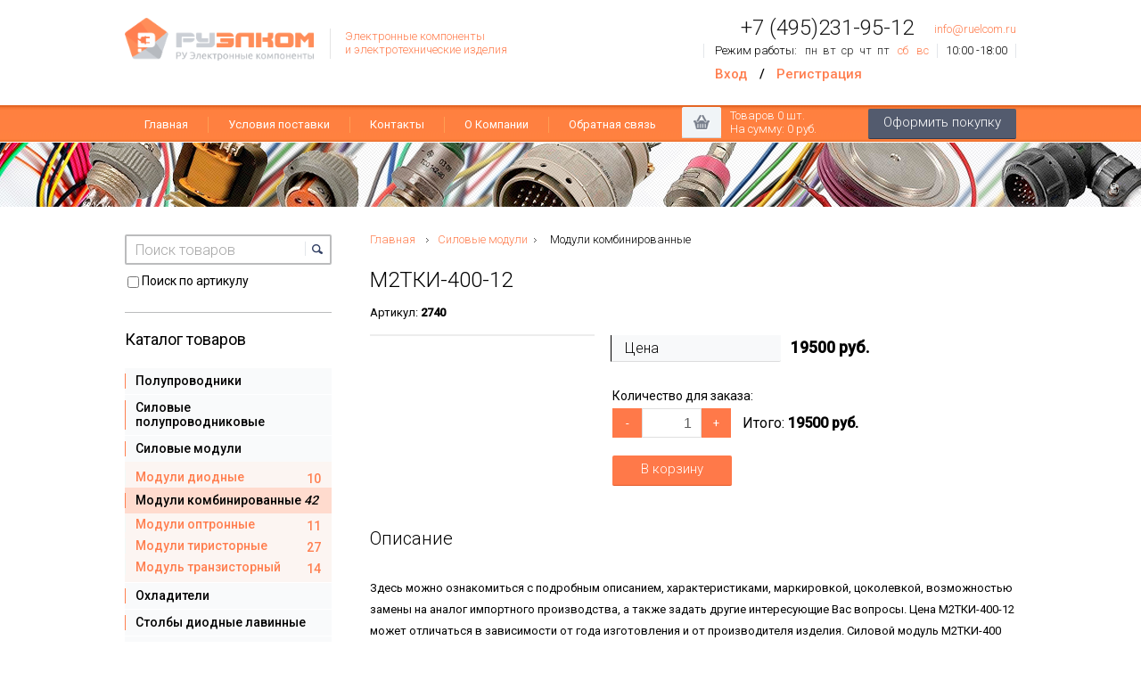

--- FILE ---
content_type: text/html; charset=UTF-8
request_url: https://www.ruelcom.ru/moduli-kombinirovannye/m2tki-400-12/
body_size: 5729
content:
<!DOCTYPE html>
<html xmlns="http://www.w3.org/1999/xhtml" lang="ru">
<head>
	<meta http-equiv="Content-Type" content="text/html; charset=utf-8">
	<base href="https://www.ruelcom.ru/">
    	<link rel="alternate" type="application/rss+xml" title="RSS 2.0" href="/published/SC/html/scripts/rssfeed.php?type=product_reviews&amp;id=4293">	<script type="text/javascript">


        		var WAROOT_URL = 'https://www.ruelcom.ru/';//ok
        	</script>

	<title>М2ТКИ-400-12- в наличии на складе по 19500 руб.</title>
    <meta name="description" content="М2ТКИ-400-12 купить со склада в Москве. Характеристики, параметры, справочник, схема подключения, производитель, применение, замена, фото, паспорт">
<meta name="keywords" content="Модули комбинированные М2ТКИ-400-12, М2ТКИ-400-12 купить, М2ТКИ-400-12 описание, М2ТКИ-400-12 цена, М2ТКИ-400-12 продам, М2ТКИ-400-12 производитель" >


	<!--[if IE]><script src="https://html5shiv.googlecode.com/svn/trunk/html5.js"></script><![endif]-->
	<meta name="viewport" content="width=device-width,initial-scale=1.0">


	<!-- Head end -->
    	<link rel="stylesheet" href="/published/publicdata/U363338TEST/attachments/SC/themes/lucid/main.css?1768948268" type="text/css" />
	<!--[if lte IE 6 ]><script type="text/javascript">window.location.href="/published/publicdata/U363338TEST/attachments/SC/themes/lucid/ie6_close/index_ru.html";</script><![endif]-->
	<!--[if lt IE 9]><link rel="stylesheet" type="text/css" href="/published/publicdata/U363338TEST/attachments/SC/themes/lucid/all_ie.css"><![endif]-->
	<!--[if lt IE 10]><script type="text/javascript" src="/published/publicdata/U363338TEST/attachments/SC/themes/lucid/js/pie.js"></script><![endif]-->

    


    </head>
<body >
<!--  BODY -->
    <div id="wrapper">
    <header id="header" class="header">
        <div class="centered-bl">
            <div class="logo">
                <a
                        href="/"><img src="/published/publicdata/U363338TEST/attachments/SC/images/elcom/logo.png" alt='Отечественные электронные компоненты'
                                      title='Отечественные электронные компоненты'/></a>                <span class="slogan">Электронные компоненты
					<span>и электротехнические изделия</span>
				</span>
            </div>
            <div class="header-aside-contacts">
                <p class="top-contact">
                    <span>+7 (495)231-95-12</span>
                    <a href="mailto:info@ruelcom.ru">info@ruelcom.ru</a>
                </p>
                <p class="contact-work">
                    <span>Режим работы:</span>
                    <em>пн</em><em>вт</em><em>ср</em><em>чт</em><em>пт</em>
                    <em class="em-color">сб</em>
                    <em class="em-color">вс</em>
                    <span>10:00 -18:00</span>
                </p>
                <p class="contact-work register-block">
                                            <a href="/auth/" data-reveal-id="Enter" data-animation="fade">Вход</a>
                        /
                        <a href="/register/">Регистрация</a>
                                    </p>
            </div>

        </div>
        <div class="wrap-nav-menu">
            <div class="centered-bl">

                <nav class="menu">
                    <ul>
                                                    <li><a href="/">Главная</a></li>
                                                <li class=""><a href="/delivery/">Условия поставки</a></li><li class=""><a href="/contacts/">Контакты</a></li><li class=" last-item"><a href="/about/">О Компании</a></li>
                        <li class="feedback  ">
                            <a href="/feedback/">Обратная связь</a>
                        </li>
                    </ul>
                </nav>
                <div class="cart-top">
                                        <a rel="nofollow" href="/cart/">
        <span class="btn">Оформить покупку</span>
        <span class="cart-icon"></span>
        <p>
                            <span>Товаров <span id="shpcrtgc">0</span> шт.</span>
                <span>На сумму: <span id="shpcrtca">0 руб.</span></span>
                    </p>
    </a>

                </div>
            </div>
        </div>
        <div class="bunner-img"></div>
    </header><!-- /header-->
    <section id="middle">
        <div id="container" class="clearfix">
                            <div class="product-search-mobile"><form class="search" action="/search/" method="get">
            <div>
        <input type="text" id="searchstring" name="searchstring" value='Поиск товаров' title="Поиск товаров"
               class="input_message">
        <input type="submit" value="">
    </div>

    <span><input type="checkbox" value="true" name="only_code" > Поиск по артикулу</span>
</form></div>
                <div id="content" class="content">
<ul class="bread-crumbs">
	<li><a href="/">Главная</a></li>
					<li ><a  href='/silovye-moduli/'>Силовые модули</a></li>
				<li class="active"><a  href='/moduli-kombinirovannye/'>Модули комбинированные</a></li>
		</ul>

<div class="prod-box">
<div itemscope itemtype="http://schema.org/Product">
    <h1 itemprop="name">М2ТКИ-400-12</h1>

     <span class="col-prod-box-span">Артикул: <strong>2740</strong></span>
    <div class="wrap-prod-pan">
        <div class="prod-img">
            



<div id="controlbar" class="highslide-overlay controlbar">
	<a href="#" class="previous" onclick="return hs.previous(this)"></a>
	<a href="#" class="next" onclick="return hs.next(this)"></a>
	<a href="#" class="close" onclick="return hs.close(this)"></a>
</div>
        </div>

                    <div itemprop="offers" itemscope itemtype="http://schema.org/Offer">
                <link itemprop="availability" href="http://schema.org/InStock"/>
                <p class="more-price-frst">
                    <span>Цена</span> <span itemprop="price" class="itemprop-price">19500</span> руб.
                </p>
                <span itemprop="priceCurrency" style="display:none;">RUB</span>
            </div>
                            <div class="table-form div-prod-box">
                <form action='/moduli-kombinirovannye/m2tki-400-12/' class="form-product" method="post">
                    <input name="productID" value="4293" type="hidden">

                    <div class="prod-count-text">Количество для заказа:</div>
                    <div class="col-panel-tc">
                        <span class="minus-input" rel="4293">-</span>
                        <input type="text" class="product_qty" name="product_qty" id="quantity_4293" value="1">
                        <span class="plus-input" rel="4293">+</span>
                    </div>
                    <span class="cart-amount">Итого: <strong>19500 руб.</strong></span>
                    <div class="cart-prod-box"><a href="javascript:;" class="btn add2cart_handler">В корзину</a></div>
                </form>
            </div>
                    
    </div>
            <div class="about-prod">
            <h2>Описание</h2>
            <div itemprop="description">
                <p>Здесь можно ознакомиться с подробным описанием, характеристиками, маркировкой, цоколевкой, возможностью замены на аналог импортного производства, а также задать другие интересующие Вас вопросы. Цена М2ТКИ-400-12 может отличаться в зависимости от года изготовления и от производителя изделия. Силовой модуль М2ТКИ-400 представляет собой сочетание нескольких полупроводниковых элементов, соединенных по определенной схеме, расположенные в одном корпусе.</p>
            </div>
        </div>
        <div style="width: 100%;display: block;clear: both;"></div>
    </div></div>

<div class="money-offer">
	<div>
		<span class="moff-icon2"></span>
		<p>Оплата <span>по безналичному расчету</span></p>
		<span>Счета от 1000руб.</span>
	</div>
</div>
<div class="execution-app">
	<p>Принимаем заказы на товары, не вошедшие в каталог</p>
	<p class="app-wrap-b">
		<a href="/feedback/" class="btn btn-n">Оформить заявку</a>
		<span>Пришлите маркировку необходимого вам товара.</span>
		<span>Мы предоставим Вам наилучшие условия по поставке!</span>
	</p>
</div></div>
                <aside class="aside">
                    <div class="product-search-main"><form class="search" action="/search/" method="get">
            <div>
        <input type="text" id="searchstring" name="searchstring" value='Поиск товаров' title="Поиск товаров"
               class="input_message">
        <input type="submit" value="">
    </div>

    <span><input type="checkbox" value="true" name="only_code" > Поиск по артикулу</span>
</form></div>
                    <nav>

                        <p class="aside-nav-pos-two">Каталог товаров</p>
                        
<ul class="aside-nav">



<li >
<a href='/poluprovodniki/'><span>Полупроводники</span></a>

</li>




<li >
<a href='/silovye-poluprovodnikovye/'><span>Силовые полупроводниковые</span></a>

</li>




<li >
<a href='/silovye-moduli/'><span>Силовые модули <em></em></span></a>

<ul class="drop-d-nav">




<li >
<a href='/moduli-diodnye/'><span>Модули диодные <em>10</em></span></a>

</li>




<li class="active-item">
<span><span>Модули комбинированные <em>42</em></span></span>

</li>




<li >
<a href='/moduli-optronnye/'><span>Модули оптронные <em>11</em></span></a>

</li>




<li >
<a href='/moduli-tiristornye/'><span>Модули тиристорные <em>27</em></span></a>

</li>




<li >
<a href='/modul-tranzistornyj/'><span>Модуль транзисторный <em>14</em></span></a>

</li>
</ul></li>



<li >
<a href='/ohladiteli/'><span>Охладители</span></a>

</li>




<li >
<a href='/stolby-diodnye-lavinnye/'><span>Столбы диодные лавинные</span></a>

</li>




<li >
<a href='/kontaktory/'><span>Контакторы</span></a>

</li>




<li >
<a href='/rele/'><span>Реле</span></a>

</li>




<li >
<a href='/perekljuchateli-tumblery-koncevye-vykljuchateli/'><span>Переключатели, тумблеры, концевые выключатели</span></a>

</li>




<li >
<a href='/vykljuchateli-knopochnye-posty-knopochnye/'><span>Выключатели кнопочные, посты кнопочные</span></a>

</li>




<li >
<a href='/beskontaktnye-vykljuchateli-datchiki/'><span>Бесконтактные выключатели, датчики</span></a>

</li>




<li >
<a href='/zazhimy-nabornye-klemmnye-bloki/'><span>Зажимы наборные, клеммные блоки</span></a>

</li>




<li >
<a href='/avtomaticheskie-vykljuchateli/'><span>Автоматические выключатели</span></a>

</li>




<li >
<a href='/magnitnye-puskateli/'><span>Магнитные пускатели</span></a>

</li>




<li >
<a href='/elektromagnity/'><span>Электромагниты</span></a>

</li>




<li >
<a href='/mufty-elektromagnitnye/'><span>Муфты электромагнитные</span></a>

</li>




<li >
<a href='/transformatory/'><span>Трансформаторы</span></a>

</li>




<li >
<a href='/ustanovochnye-izdelija/'><span>Установочные изделия</span></a>

</li>




<li >
<a href='/soediniteli-elektricheskie/'><span>Соединители электрические</span></a>

</li>




<li >
<a href='/kondensatory-tantalovye/'><span>Конденсаторы танталовые</span></a>

</li>




<li >
<a href='/rezistory/'><span>Резисторы</span></a>

</li>




<li >
<a href='/elektrovakuumnye-pribory/'><span>Электровакуумные приборы</span></a>

</li>




<li >
<a href='/kabel-provod/'><span>Кабель. провод</span></a>

</li>

</ul>




                         <p class="aside-nav-pos-two"><span>Импортные</span> электронные компоненты</p>
                        <p class="aside-nav-pos-one"><span></span><a href="https://www.energy-m.su" target="_blank">Energy-m.su</a></p>
                    </nav>
                </aside>
                    </div><!-- #container-->
    </section><!-- #middle-->
</div><!-- #wrapper -->

<footer id="footer" class="footer">
    <div class="centered-bl">
        <p class="top-contact">
            <span>+7 (495)231-95-12</span>
            <a href="mailto:info@ruelcom.ru">info@ruelcom.ru</a>
        </p>
        <p class="contact-work">
            <span>Режим работы:</span>
            <em>пн</em><em>вт</em><em>ср</em><em>чт</em><em>пт</em><em class="em-color">сб</em><em class="em-color">вс</em>
            <span>10:00 -18:00</span>
        </p>
        <p class="copy">© Copyright 2000-2026 РУЭЛКОМ<span class="ithouse">Сделано в <a
                        href="http://ITHouse.pro">ITHouse.pro</a></span></p>
    </div>
</footer><!-- #footer -->

<link rel="stylesheet" href="/published/SC/html/scripts/css/growl.css?2.0.3" type="text/css" />
<link href='https://fonts.googleapis.com/css?family=Roboto:400,300,500&subset=latin,cyrillic-ext,cyrillic' rel='stylesheet' type='text/css'>
<link rel="stylesheet" href="/published/SC/html/scripts/css/jquery.fancybox.min.css?2.0.3" type="text/css" />

<script type="text/javascript" src="/published/publicdata/U363338TEST/attachments/SC/themes/lucid/head.js"></script>
<script src="/published/publicdata/U363338TEST/attachments/SC/themes/lucid/js/jquery-3.1.0.min.js"></script>
<script src="/published/publicdata/U363338TEST/attachments/SC/themes/lucid/js/jquery.placeholder.min.js"></script>
<script src="/published/publicdata/U363338TEST/attachments/SC/themes/lucid/js/main.js?1768948268"></script>

<script type="text/javascript" src="/published/SC/html/scripts/js/compressed.js"></script>
<script type="text/javascript" src="/published/SC/html/scripts/js/JsHttpRequest.js"></script>
<script type="text/javascript" src="/published/SC/html/scripts/js/jquery.growl.js"></script>
<script type="text/javascript" src="/published/SC/html/scripts/js/jquery.fancybox.min.js"></script>
	<script type="text/javascript" src="/published/SC/html/scripts/js/highslide/highslidemy_info.min.js"></script>
<script type="text/javascript" src="/published/SC/html/scripts/js/frame.js"></script>

<script type="text/javascript">
    hs.graphicsDir = '/published/SC/html/scripts/js/highslide/graphics/';
    hs.outlineType = 'rounded-white';
    hs.wrapperClassName = 'draggable-header';
    hs.showCredits = false;
    <!--
    
var defaultCurrency = {
	display_template: '{value} руб.',
	decimal_places: '2',
	decimal_symbol: ',',
	thousands_delimiter: '',
	getView: function (price){return this.display_template.replace(/\{value\}/, number_format(price, this.decimal_places, this.decimal_symbol, this.thousands_delimiter));}
	};

    var ORIG_URL = 'https://www.ruelcom.ru/';
    var ORIG_LANG_URL = '/';
    window.currDispTemplate = defaultCurrency.display_template;
    var translate = {};
    translate.cnfrm_unsubscribe = 'Вы уверены, что хотите удалить вашу учетную запись в магазине?';
    translate.err_input_email = 'Введите правильный электронный адрес';
    translate.err_input_nickname = 'Пожалуйста, введите Ваш псевдоним';
    translate.err_input_message_subject = 'Пожалуйста, введите тему сообщения';
    translate.err_input_price = 'Цена должна быть положительным числом';
    function position_this_window(){
        var x = (screen.availWidth - 600) / 2;
        window.resizeTo(600, screen.availHeight - 100);
        window.moveTo(Math.floor(x),50);
    }
        //-->
</script>

	<script type="text/javascript" src="/published/SC/html/scripts/js/product_detailed.js"></script>



<!--  END -->
    


	<!-- Yandex.Metrika counter -->
	<script type="text/javascript">
        (function (d, w, c) {
            (w[c] = w[c] || []).push(function() {
                try {
                    w.yaCounter24876128 = new Ya.Metrika({
                        id:24876128,
                        clickmap:true,
                        trackLinks:true,
                        accurateTrackBounce:true,
                        webvisor:true
                    });
                } catch(e) { }
            });

            var n = d.getElementsByTagName("script")[0],
                s = d.createElement("script"),
                f = function () { n.parentNode.insertBefore(s, n); };
            s.type = "text/javascript";
            s.async = true;
            s.src = "https://mc.yandex.ru/metrika/watch.js";

            if (w.opera == "[object Opera]") {
                d.addEventListener("DOMContentLoaded", f, false);
            } else { f(); }
        })(document, window, "yandex_metrika_callbacks");
	</script>
	<noscript><div><img src="https://mc.yandex.ru/watch/24876128" style="position:absolute; left:-9999px;" alt="" /></div></noscript>
	<!-- /Yandex.Metrika counter -->






</body>
</html>

--- FILE ---
content_type: text/css
request_url: https://www.ruelcom.ru/published/publicdata/U363338TEST/attachments/SC/themes/lucid/main.css?1768948268
body_size: 10640
content:
@charset "utf-8";
*, a, body, input[type=text], input[type=password], textarea {
    padding: 0;
}

body, html {
    height: 100%
}

body, h2 {
    color: #000;
}

#middle:after, .about-prod, .block_ad_head, .clear, .copy, .footer, .info_all {
    clear: both;
}

.cart_extra, table {
    border-spacing: 0;
    border-collapse: collapse;
}

#middle:after, .highslide-active-anchor img {
    visibility: hidden;
}

.centered-bl, .checkout_steps_divider, .controls-in-heading .highslide-heading, .highslide-gallery ul li, .highslide-thumbstrip div, .menu ul, .money-offer, .product-list, .search {
    overflow: hidden;
}

.cart_extra, table {
    border-collapse: collapse;
}

b, body, dd, div, dl, dt, em, fieldset, form, h1, h2, h3, h4, h5, h6, html, i, img, label, li, ol, p, span, strong, sub, sup, table, tbody, td, tfoot, th, thead, tr, u, ul {
    margin: 0;
    padding: 0;
    border: 0;
    outline: 0;
    vertical-align: baseline;
    background: 0 0;
    font-size: 100%;
    list-style-type: none;
}

h1, h2, h3, h4, h5, h6 {
    font-weight: 400;
}

a {
    margin: 0;
    font-size: 100%;
    vertical-align: baseline;
    background: 0 0;
    color: coral;
    text-decoration: none;
}

td, td img {
    vertical-align: top;
}

button, input, select, textarea {
    margin: 0;
    font-size: 100%;
    font-family: Tahoma, Geneva, sans-serif;
}

sub, sup {
    font-size: smaller;
}

input[type=checkbox] {
    vertical-align: bottom;
}

input[type=radio] {
    vertical-align: text-bottom;
}

sub {
    vertical-align: sub;
}

sup {
    vertical-align: super;
}

body {
    line-height: 1;
    background: #fff;
    font: 13px/17px Roboto, Arial, sans-serif;
    margin: 0;
    width: 100%
}

h1, h2 {
    font: 300 24px/16px Roboto, Arial, sans-serif;
}

button, input[type=button], input[type=submit], label {
    cursor: pointer;
}

img {
    border: none;
}

* {
    margin: 0;
}

a:hover {
    text-decoration: underline;
}

h1 {
    color: #010101;
    padding-bottom: 20px;
}

h2 {
    padding-bottom: 14px;
    line-height: 28px;
}

.box {
    text-decoration: none;
}

.box:hover {
    text-decoration: underline;
}

input[type=text], input[type=password], textarea {
    width: 120px;
    height: 26px;
    padding: 0 10px;
    color: #000;
    position: relative;
    border: 1px solid #bbbcbd;
    border-radius: 2px;
}

textarea {
    height: 100px;
    padding: 5px 10px;
    resize: none;
}

label {
    cursor: default;
}

.search {
    position: relative;
    padding: 0;
}

.search input[type=text] {
    width: 188px;
    color: #a5a5a5;
    height: 30px;
    border: 2px solid #bbbcbd;
    padding: 0 30px 0 10px;
    font: 300 16px Roboto, Arial, sans-serif;
    -moz-border-radius: 2px;
    -webkit-border-radius: 2px;
    border-radius: 2px;
}

.search input[type=submit] {
    position: absolute;
    right: 8px;
    top: 8px;
    width: 22px;
    height: 16px;
    background: url(../../images/elcom/sprite.png) -42px 2px no-repeat;
    border: none;
    border-left: 1px solid #e3e6ea;
}

#middle, .btn, .cart-top, .header, .top-contact a {
    position: relative;
}

#container, .centered-bl {
    width: 1000px;
    margin: 0 auto;
}

::-webkit-input-placeholder {
    color: #a5a5a5;
}

:-moz-placeholder {
    color: #a5a5a5;
}

.placeholder {
    color: #a5a5a5;
}

.cart-top .btn {
    background-color: #535b6e;
    border-bottom: 1px solid #343c4f;
}

.btn {
    filter: none;
    -moz-border-radius: 2px;
    -webkit-border-radius: 2px;
    border-radius: 2px;
    border: none;
    display: inline-block;
    font-size: 15px;
    color: #fff;
    font-weight: 300;
    padding: 0 17px;
    height: 33px;
    line-height: 30px;
    text-decoration: none;
    background: #ff7949;
    border-bottom: 1px solid #e35927;
}

.btn-n {
    background: #ff7e4f;
    border-bottom: 1px solid #e35b29;
    height: 40px;
    line-height: 38px;
    padding: 0 30px;
}

.btn:hover {
    text-decoration: none;
    border: none;
    background: #8c929e;
    border-bottom: 1px solid #737886;
}

.wrap-btn-prod .btn:hover {
    background: #8c929e;
    border-bottom: 1px solid #737886;
}

button.btn::-moz-focus-inner, input.btn::-moz-focus-inner {
    padding: 0;
    border: 0;
}

input.btn {
    line-height: 1em;
}

.clearfix:after {
    content: " ";
    clear: both;
    display: table;
}

#middle:after, article, aside, footer, header, nav, section {
    display: block;
}

#middle {
    width: 100%;
    height: 1%
}

#middle:after {
    content: '.';
    height: 0;
}

.header-aside-contacts {
    float: right;
    padding: 17px 0 0;
    text-align: right;
    font: 300 13px Roboto, Arial, sans-serif;
}

.top-contact span {
    margin-right: 20px;
    font-size: 24px;
    vertical-align: middle;
    color: #171717;
}

.top-contact a {
    top: 3px;
}

.contact-work {
    padding: 4px 0 0;
    line-height: 16px;
}

.contact-work span {
    display: inline-block;
    color: #000;
    padding: 0 9px;
    border-right: 1px solid #e3e6ea;
    border-left: 1px solid #e3e6ea;
    margin-left: 3px;
}

.contact-work span:first-child {
    border-right: none;
    padding: 0 3px 0 12px;
}

.contact-work em {
    font-style: normal;
    margin: 0 3px;
    color: #252525;
}

.contact-work em.em-color {
    color: coral;
}

.logo {
    margin: 12px 0 0;
    float: left;
}

.logo .logo-span, .logo a {
    float: left;
    margin-right: 18px;
    padding: 8px 0 0 0;
}

.logo-span img, .logo img {
    width: 212px;
}

.logo .slogan {
    color: coral;
    font-weight: 300;
    float: left;
    margin-top: 20px;
    line-height: 10px;
    padding: 4px 0 5px 16px;
    border-left: 1px solid #e4e4e4;
}

.logo .slogan span {
    display: block;
    padding-top: 5px;
}

.wrap-nav-menu {
    margin-top: 17px;
    height: 41px;
    background: url(../../images/elcom/wrap-nav-menu.png) repeat-x;
    border-bottom: 1px solid #fff;
}

.cart-top {
    float: right;
    padding: 3px 0 0;
    font-weight: 300;
}

.cart-top .btn {
    text-decoration: none;
    top: 1px;
    float: right;
}

.cart-top p {
    float: left;
    width: 155px;
    padding: 1px 0 0 54px;
    line-height: 15px;
    color: #fff;
}

.cart-top p span {
    display: block;
}

.cart-top p span span {
    display: inline;
}

.cart-icon {
    position: absolute;
    left: 0;
    top: 2px;
    width: 44px;
    height: 36px;
    background: url(../../images/elcom/sprite.png) -47px -93px no-repeat;
}

.menu {
    float: left;
}

.menu ul li {
    float: left;
    margin-top: 2px;
    height: 39px;
    line-height: 39px;
}

.content, .execution-app .btn {
    float: right;
}

.menu ul li a, .menu ul li span {
    display: inline-block;
    line-height: 18px;
}

.menu ul li a {
    color: #fff;
    padding: 0 22px;
    border-right: 1px solid #ff9e53;
}

.menu ul li.active {
    background: #fff;
    padding: 0;
}

.menu ul li.active a {
    color: #5699aa;
    text-decoration: none;
    border: none;
}

.menu ul li span {
    padding: 0 22px;
    color: #5699aa;
    text-decoration: none;
    border: none;
}

.menu ul li.last-item a {

}

.menu ul li.feedback a {
    border: none;
}

.money-offer, .product-bl {
    border-top: 1px solid #f3f4f5;
}

.bunner-img {
    background: url(../../images/elcom/bunner.jpg) 50% 0 no-repeat;
    height: 72px;
}

.content {
    width: 725px;
    padding: 31px 0 30px;
}

.welcome {
    font-size: 18px;
    color: #171717;
    padding-top: 12px;
    padding-bottom: 23px;
}

.welcome span {
    display: block;
    font: 300 15px/20px Roboto, Arial, sans-serif;
    padding: 7px 0;
}

.welcome i {
    display: block;
    padding: 25px 0 15px;
    font: 300 italic 17px/20px Roboto, Arial, sans-serif;
    color: #000;
}

.welcome i img {
    margin-right: 5px;
    position: relative;
    top: -2px;
}

.money-offer {
    padding: 40px 0 34px;
}

.money-offer div:first-child {
    border-right: 1px solid #ebedf0;
    margin-right: 36px;
}

.money-offer div {
    padding: 8px 0 0 123px;
    height: 75px;
    position: relative;
    border-left: 1px solid #f3f4f5;
}

.money-offer div p {
    font-size: 18px;
    color: #ff7d4d;
    padding: 10px 0 5px;
}

.money-offer div p span {
    font-weight: 400;
    padding: 4px 0 0;
    width: 100%;
    line-height: 18px;
}

.money-offer div span {
    display: block;
    font-weight: 300;
    width: 180px;
    line-height: 22px;
}

.money-offer div .moff-icon2 {
    position: absolute;
    left: 25px;
    top: 8px;
    width: 70px;
    height: 60px;
    background: url(../../images/elcom/sprite.png) 6px -23px no-repeat;
}

.execution-app {
    background: #F8F9FA;
    border-left: 1px solid coral;
    padding: 28px 30px;
}

.execution-app p {
    color: #171717;
    font-size: 18px;
    padding-bottom: 25px;
}

.execution-app .app-wrap-b {
    font-weight: 300;
    color: #000;
    font-size: 15px;
    overflow: hidden;
    padding-bottom: 0;
}

.execution-app span {
    display: block;
    padding: 0 0 3px;
}

.product-bl {
    padding: 30px 0 0;
}

.product-list {
    margin-left: -20px;
    padding-top: 14px;
}

.product-list li {
    width: 160px;
    height: 190px;
    float: left;
    margin-left: 20px;
    padding: 10px 0 64px;
    margin-bottom: 26px;
    vertical-align: top;
    position: relative;
}

.product-list li .span-img {
    height: 150px;
    width: 100%;
    display: inline-block;
}

.product-list li img {
    border: 1px solid #ededed;
}

.product-list li a:first-child {
    display: block;
    margin-bottom: 17px;
}

.bread-crumbs li, .col-prod-box span, .news article, .news article p a, .product-list li span a {
    display: inline-block;
}

.product-list li a {
    font-size: 15px;
    color: #f5642e;
}

.price-prod {
    color: #171717;
    font-size: 16px;
    font-weight: 500;
    padding: 0 0 40px 24px;
    position: absolute;
    bottom: 0;
    border-bottom: 1px solid #f3f4f5;
    width: 228px;
}

.price-prod span {
    position: absolute;
    left: 2px;
    top: 2px;
    width: 13px;
    height: 13px;
    background: url(../../images/elcom/sprite.png) -17px 0 no-repeat;
}

.news {
    margin-left: -46px;
}

.news article, .news h2, .news p {
    margin-left: 46px;
}

.news article {
    width: 200px;
    padding: 20px 0 26px;
    vertical-align: top;
}

.news article img {
    max-height: 200px;
    max-width: 200px;
    margin: 10px 0 0 0;
}

.news article p {
    margin-left: 0;
    padding: 10px 0 0;
    line-height: 22px;
}

.news article h3 {
    font-size: 15px;
    padding: 10px 0 10px 0;
}

.news article .date {
    font-weight: 300;
    color: #949494;
}

.news article .more {
    text-transform: uppercase;
}

.post_content .more {
    text-transform: uppercase;
    margin-top: 10px;
    display: inline-block;
}


.news article p a {
    width: 9px;
    height: 7px;
    background: url(../../images/elcom/sprite.png) -3px -3px no-repeat;
    margin-left: 2px;
}

.news .more-news {
    clear: both;
}

.news .more-news a {
    color: #ff7e4f;
}

.post_content ul li {
    list-style-type: disc;
    margin-left: 15px;
}

.post_content img {
    margin: 0 20px 15px 0;
}

.post_block {
    clear: both;
    padding-top: 20px;
}

h2.post_title {
    line-height: 25px;
}

.bread-crumbs {
    margin-top: -3px;
    padding-bottom: 29px;
}

.bread-crumbs li {
    font-weight: 300;
    padding-right: 22px;
    background: url(../../images/elcom/arr-bc.png) 90% 55% no-repeat;
}

.bread-crumbs li.active {
    background: 0 0;
}

.bread-crumbs li.active a {
    text-decoration: none;
    color: #000;
}

.wrap-prod-pan {
    padding: 16px 0 30px;
    height: 185px;
    position: relative;
}

.prod-img {
    float: left;
    border: 1px solid #ededed;
    width: 250px;
    margin-bottom: 20px;
    position: relative;
}

.loop-icon {
    position: absolute;
    bottom: 5px;
    right: 5px;
    width: 20px;
    height: 20px;
    background: url(../../images/elcom/sprite.png) -70px 0 no-repeat;
}

.wrap-prod-pan p {
    margin-left: 270px;
}

.more-price-frst, .more-price-sec {
    font-weight: 700;
    font-size: 18px;
    color: #000;
    margin-bottom: 3px;
}

.more-price-frst b {
    font-weight: 700;
}

.more-price-sec {
    color: #1193b1;
}

.more-price-frst span, .more-price-sec span {
    display: inline-block;
    background: #f8f9fa;
    border-bottom: 1px solid #dcddde;
    border-left: 1px solid #000;
    position: relative;
    -moz-border-radius: 0 0 2px;
    -webkit-border-radius: 0 0 2px;
    border-radius: 0 0 2px;
    width: 175px;
    height: 29px;
    padding: 0 0 0 15px;
    font-weight: 300;
    font-size: 16px;
    line-height: 29px;
    color: #000;
    margin-right: 7px;
}

.more-price-sec span {
    border-left: 1px solid #1193b1;
}

.col-prod-box {
    font-weight: 300;
    color: #000;
    margin-top: 23px;
}

.col-prod-box span {
    width: 295px;
    border-top: 1px solid #f3f4f5;
    padding: 18px 0;
}

.col-prod-box input, .col-tbl-prod input {
    width: 30px;
    padding: 0 5px;
    height: 21px;
    margin-left: 10px;
    text-align: center;
}

.col-tbl-prod {
    text-align: center;
}

.col-tbl-prod input {
    margin-left: 0;
}

.wrap-btn-prod .btn {
    padding-left: 43px;
    padding-right: 43px;
    background-color: #ff7c4d;
    border-bottom: 1px solid #e35927;
}

.table-prod td, .table-prod th {
    border-bottom: 1px solid #f3f4f5;
}

.btn-ic {
    position: absolute;
    left: 11px;
    top: 7px;
    width: 20px;
    height: 18px;
}

.btn_cart {
    color: #fff;
}

.table-prod {
    margin: 30px 0 35px;
    width: 100%;
    vertical-align: middle;
}

.table-prod th {
    background: #f8f9fa;
    border-top: 1px solid #f3f4f5;
    color: #000;
    font-weight: 400;
    padding: 4px 12px 5px;
    width: 72px;
    line-height: 14px;
}

.table-prod th:first-child {
    width: 316px;
    text-align: left;
}

.table-prod th span {
    display: block;
}

.table-prod td {
    padding: 9px 0 6px;
    vertical-align: middle;
}

.table-prod td:first-child {
    width: 320px;
    font-weight: 400;
    color: #1193b1;
    font-size: 14px;
}

.table-prod td:first-child span {
    border-left: 1px solid #ff7b4c;
    text-align: left;
    padding-left: 11px;
}

.table-prod td span {
    display: inline-block;
    text-align: center;
    width: 100%;
    line-height: 16px;
    border-right: 1px solid #ededed;
}

.table-prod th.last-item-tbl {
    width: 86px;
}

.table-prod td:first-child span {
    width: 327px;
}

.pl-nal {
    color: #29a932;
}

.about-prod {
    padding-bottom: 22px;
}

.about-prod p {
    font-weight: 400;
    line-height: 24px;
    color: #000;
    margin: 5px 0 10px 0;
}

.about-prod p span {
    display: block;
    color: #171717;
    font-weight: 500;
}

.about-prod h2 {
    font-size: 20px;
    font-weight: 300;
    padding-bottom: 25px;
}

.about-prod p a {
    color: #ff7b4c;
}

.about-prod ul {
    padding: 24px 0;
    font-weight: 300;
}

.about-prod ul li {
    padding: 6px 0 5px;
}

.about-prod ul li a {
    color: #ff7b4c;
    display: inline-block;
    line-height: 13px;
    padding-left: 15px;
    border-left: 1px solid #ddd;
}

.about-prod ul li a:hover {
    text-decoration: none;
    border-left: 1px solid #f14400;
    color: #f14400;
}

.bunner-nxt {
    margin: 16px 0 19px;
    border: 1px solid #ededed;
    height: 120px;
}

.catalog-list {
    margin-left: -43px;
    padding-bottom: 30px;
}

.catalog-list ul {
    display: inline-block;
    vertical-align: top;
    margin-left: 42px;
    width: 340px;
}

.catalog-list li a:hover {
    background: #e3f2ee;
    color: #006a82;
}

.catalog-list ul li span {
    font-size: 15px;
}

.catalog-list li a em {
    color: #ccd1d6;
}

.catalog-list li a:hover em {
    color: #3d8294;
}
/*
.wrap-catalog-tbl {
    margin-top: 40px;
}*/

.wrap-catalog-tbl h2 {
    font-size: 20px;
    font-weight: 300;
}

.wrap-catalog-tbl .table-prod {
    margin: 20px 0 22px;
}

.wrap-catalog-tbl .table-prod th:first-child {
    width: 40%
}

.wrap-catalog-tbl .table-prod td:first-child span {
    width: 260px;
    padding-right: 20px;
    font-size: 14px;
}

.wrap-catalog-tbl .table-prod td span {
    display: inline-block;
    min-height: 34px;
    vertical-align: middle;
}

.table-prod .wr-prod-img {
    padding-right: 13px;
    margin-right: 16px;
    float: left;
}

.wrap-catalog-tbl .table-prod .last-item-tbl {
    width: 90px;
}

.wrap-catalog-tbl .table-prod .sec-tbl-item {
    width: 70px;
}

.wrap-catalog-tbl .table-prod td.sec-tbl-item span {
    text-align: left;
    padding-left: 15px;
    width: 116px;
}

.wrap-catalog-tbl .table-prod td {
    width: 90px;
}

.wrap-catalog-tbl .table-prod td .price-tbl-one {
    line-height: 29px;
    color: #ff7c4d;
}

.wrap-catalog-tbl .table-prod td .price-tbl-two {
    line-height: 29px;
    color: #000;
    border-left: 1px solid #ededed;
}

.wrap-catalog-tbl .table-prod td .pl-nal {
    text-align: right;
    border-left: 1px solid #ededed;
    border-right: none;
}

.wrap-catalog-tbl .table-prod td .btn {
    height: 23px;
    padding-top: 2px;
    line-height: 20px;
    margin-top: 4px;
    padding-left: 31px;
    text-align: left;
    font-size: 13px;
}

.wrap-catalog-tbl .table-prod td .btn span {
    width: 20px;
    height: 18px;
    min-height: 18px;
    padding: 0;
    border: none;
    top: 4px;
    left: 5px;
}

.pagination {
    text-align: center;
}

.pagination li {
    display: inline-block;
    vertical-align: top;
    margin: 0 2px;
}

.pagination li a {
    display: block;
    position: relative;
    -moz-border-radius: 2px;
    -webkit-border-radius: 2px;
    border-radius: 2px;
    border-bottom: 1px solid #dddedf;
    background: #f9fafb;
    height: 24px;
    line-height: 24px;
    padding: 0 7px;
    color: #818181;
    font-weight: 300;
    text-decoration: none;
}

.pagination li a:hover, .pagination li.active a {
    background: #ff7342;
    border-bottom: 1px solid #e35725;
    color: #fff;
}

.pagination li.pag-frt-arr, .pagination li.pag-last-arr {
    margin: 0 3px;
}

.pagination li.pag-frt-arr a, .pagination li.pag-last-arr a {
    width: 26px;
    padding: 0;
}

.pagination li.pag-frt-arr a span, .pagination li.pag-last-arr a span {
    width: 9px;
    left: 9px;
    top: 8px;
    height: 10px;
    display: block;
    position: absolute;
    background: url(../../images/elcom/sprite.png) -123px 1px no-repeat;
}

.pagination li.pag-last-arr a span {
    background-position: -123px -8px;
}

.pagination li.pag-frt-arr a:hover span {
    background-position: -131px -8px;
}

.pagination li.pag-last-arr a:hover span {
    background-position: -131px 1px;
}

.aside {
    float: left;
    width: 232px;
    padding: 31px 0 28px;
}

.aside-nav-pos-one {
    height: 26px;
    padding: 11px 0 0 58px;
    border-left: 1px solid #bbbcbd;
    line-height: 14px;
    font-size: 17px;
    position: relative;
}

.aside-nav-pos-one a {
    color: #006a82;
}

.aside-nav-pos-one span {
    position: absolute;
    left: 11px;
    top: 0;
    width: 36px;
    height: 34px;
    background: url(../../images/elcom/sprite.png) 0 -94px no-repeat;
}

#cart_content_tbl, .footer {
    width: 100%
}

.aside-nav-pos-two {
    color: #000;
    border-top: 1px solid #bbbcbd;
    margin: 26px 0 0;
    padding: 20px 0 22px;
    font-size: 18px;
    line-height: 20px;
}

.aside-nav-pos-two span {
    display: block;
}

.aside-nav li, .catalog-list li {
    font: 400 14px Roboto, Arial, sans-serif;
    background: #f9fafb;
    border-bottom: 1px solid #fff;
}

.aside-nav li.active-item > a, .aside-nav li.active-item > span {
    background: #ffdbce;
    color: #f40;
}

.aside-nav li a {
    color: #787d89;
}

.aside-nav li a, .aside-nav li > span, .catalog-list li a {
    display: block;
    text-decoration: none;
    padding: 6px 0;
}

.aside-nav li a:hover {
    background: #ffdbce;
    color: #f40;
}

.aside-nav li a span, .aside-nav li span span {
    display: block;
    padding: 0 11px 1px;
    line-height: 16px;
    border-left: 1px solid coral;
    color: #000;     font-weight: 500;
}

.drop-d-nav {
    padding: 5px 0;
    background: #fcf5f2;
}

.drop-d-nav li {
    border: none;
    background: #fcf5f2;
}

.drop-d-nav li a {
    padding: 4px 0 3px;
}

.drop-d-nav li a span {
    border-left: 1px solid #f2f9f7;
    color: coral;
}

.drop-d-nav li a:hover {
    background-color: #fcf5f2;
}

.drop-d-nav li a:hover span {
    color: #f40;
    background: #fcf5f2;
    border-left: 1px solid #f40;
    border-right: 1px solid #f40;
}

.catalog-list li span, .drop-d-nav li a span {
    padding-right: 30px;
    position: relative;
    display: block;
}

.catalog-list li span {
    display: block;
    padding: 1px 19px;
    line-height: 16px;
    border-left: 1px solid #1193b1;
    color: #006A82;
}

.catalog-list li span em, .drop-d-nav li a span em {
    font-style: normal;
    position: absolute;
    right: 12px;
    top: 2px;
    color: coral;
}

.drop-d-nav li a:hover span em {
    color: #f40;
    right: 11px;
}

.footer {
    height: 133px;
    background: url(../../images/elcom/footer.png) repeat-x;
    font-style: normal;
}

.footer .centered-bl {
    padding: 32px 0 0;
    height: 101px;
    color: #fff;
    position: relative;
}

.copy, .copy .chipfind, .ithouse {
    position: absolute;
}

.footer .top-contact {
    float: right;
    padding: 4px 0 0;
}

.footer .top-contact span {
    font-weight: 300;
    color: #fff;
    font-size: 18px;
    vertical-align: bottom;
    margin-right: 18px;
}

.footer .top-contact a {
    font-weight: 400;
    color: #ffbb89;
    top: 1px;
}

.footer .contact-work em, .footer .contact-work span {
    color: #fff;
    font-weight: 300;
}

.footer .contact-work span:first-child {
    padding-left: 0;
    border-left: none;
}

.footer .contact-work em {
    margin: 0 3px;
}

.footer .contact-work em.em-color {
    color: #ffbb89;
}

.copy {
    bottom: 15px;
    font-weight: 300;
}

.background_cart_top {
    background-color: #F5F5F5;
    border-bottom: 1px #99C9DF solid;
    font-size: 12pt;
}

.background_cart_top h1 {
    display: inline;
    padding: 0;
    margin: 0;
}

#cart_content_tbl td {
    padding: 6px;
}

#cart_page_title {
    padding: 10px;
    text-align: left;
}

#cart_page_title h1 {
    padding: 0;
    margin: 0;
}

#cart_clear {
    padding: 10px;
    text-align: right;
}

#cart_clear a {
    font-size: 9pt;
}

#cart_total, #cart_total_label {
    font-size: 130%;
    font-weight: 700;
}

.cart_discount_label {
    font-weight: 700;
}

#cart_total {
    background-color: #F5F5F5;
    padding: 10px;
    white-space: nowrap;
}

#cart_checkout_btn {
    padding-top: 20px;
}

.cart_product_brief_description {
    font-size: 80%
}

#cart_content_header td {
    font-weight: 700;
}

.cart_apply_for_discounts_extra {
    font-size: 80%;
    color: #777;
}

.cart_product_quantity {
    text-align: center;
}

#cart_page_title a {
    display: block;
    padding-top: 10px;
}

#tbl-checkout-progress td {
    vertical-align: top;
    font-size: .7em;
}

#checkout_addresses_shipping td, #checkout_logininfo td {
    padding: 5px;
}

#checkout_addresses_shipping td input[type=text], #checkout_addresses_shipping td textarea, #checkout_logininfo td input[type=text] {
    width: 200px;
}

#tbl-checkout-progress {
    width: 50%;
    margin-bottom: 10px;
}

.block_page ul li {
    list-style-type: disc;
    margin-left: 15px;
}

.block_shipping td {
    padding: 4px;
}

.checkout_buttons {
    margin-top: 10px;
    padding: 2px;
    width: 140px;
}

.common_wrapper {
    padding-top: 10px;
}

.common_wrapper input[type=text], textarea {
    margin-bottom: 7px;
    margin-top: 1px;
    width: 225px;
}

.common_wrapper input[type=submit] {
    height: 26px;
    margin-top: 17px;
    width: 104px;
}

.common_wrapper img {
    padding-right: 10px;
}

.checkout_noframe_title {
    padding: 5px 15px;
}

.hndl_show_login {
    color: #000;
}

#checkout_logininfo {
    width: 428px;
}

#checkout_addresses .inputtext, #checkout_addresses textarea, #checkout_logininfo .inputtext {
    width: 200px;
}

.paddingblock input.checkout_buttons {
    font-size: 130%;
    font-weight: 700;
    margin: 5px 0;
}

.checkout_steps_divider {
    width: 40px;
    height: 1px;
    background-color: #99C9DF;
}

#checkout_addresses {
    width: 800px;
}

tr#ord_total_row * {
    font-size: 105%;
    font-weight: 700;
}

.row_odd td {
    background-color: #F8F8F8;
}

.row_even td {
    border: 0 solid #F5F5F5;
    border-width: 1px 0;
}

.paddingblock {
    background: #fff;
    padding-left: 15px;
    padding-right: 15px;
    text-align: left;
    font-size: 12pt;
}

.paddingblock h2 {
    padding: 20px 5px;
    margin-top: 0;
}

.paddingblock td {
    font-size: 95%;
    vertical-align: top;
    padding: 5px;
}

.paddingblock p {
    margin-bottom: 10px;
}

.paddingblock input {
    margin: 2px 0 0;
}

.asterisk {
    color: red;
}

.cellpadding tr td {
    padding: 5px;
}

.cust_name {
    font-size: 110%;
    font-weight: 700;
}

#prddeatailed_container .cpt_product_rate_form table {
    width: 100%;
    width: auto;
}

#block-customerinfo td {
    font-size: 100%
}

.cpt_product_images {
    float: left;
}

.info_text {
    float: left;
    width: 100px;
}

.info_input {
    float: left;
    padding-left: 5px;
    padding-bottom: 10px;
}

.info_input input, .info_input textarea {
    width: 200px;
}

.info_tool {
    float: left;
    margin-left: 5px;
}

.checkout_down {
    color: #FF6C00;
    font-size: 150%
}

.checkout_order_info {
    width: 40%;
    padding-right: 20px;
    vertical-align: top;
    min-width: 250px;
}

.block_ad_head, .block_ad_head1 {
    padding: 10px 0;
}

.error_block {
    color: red;
    font-weight: 700;
}

.block_ad_head {
    font-weight: 700;
}

#block-loginpass-fields {
    padding-top: 5px;
}

.block_comment {
    padding-top: 10px;
}

.cart_extra {
    display: none;
}

.link_extra a {
    border-bottom: 1px dashed #55C8FF;
    color: #55C8FF;
    text-decoration: none;
}

.link_extra a:hover {
    border-bottom: none;
    color: #23B725;
}

#btn-checkout {
    width: 140px;
}

#checkout_order {
    padding-top: 15px;
}

.checkout_order_info:first-child {
    width: 50%
}

.select_payment, .select_shippping {
    height: 22px;
    margin-top: 6px;
    padding: 2px;
    width: 200px;
}

.ithouse {
    bottom: 0;
    left: 740px;
    width: 150px;
}

.ithouse a {
    color: #8aedf6;
}

.description_import td {
    padding: 10px;
}

.prod-img span {
    margin: 10px 5px;
    display: inline-block;
    font-size: 10px;
    text-align: center;
}

.copy .chipfind {
    left: 201px;
    top: -3px;
}

.message-norma span {
    display: block;
    color: #5a5a5a;
    font-size: 12px;
}

.block_page h2 {
    margin: 25px 0 0;
}

.block_page h1 {
    margin: 10px 0 0;
}

.block_page ul {
    margin: 7px 0 7px 5px;
}

.block_page h3 {
    margin: 10px 0;
}

.highslide-container div {
    font-family: Verdana, Helvetica;
    font-size: 10pt;
}

.highslide-container table {
    background: 0 0;
}

.highslide {
    outline: 0;
    text-decoration: none;
}

.highslide img {
    border: 2px solid silver;
}

.highslide:hover img {
    border-color: gray;
}

.highslide-gallery .highslide-active-anchor img {
    border-color: #000;
    visibility: visible;
    cursor: default;
}

.highslide-image {
    border-width: 2px;
    border-style: solid;
    border-color: #fff;
}

.highslide-outline, .highslide-wrapper {
    background: #fff;
}

.glossy-dark {
    background: #111;
}

.highslide-number {
    font-weight: 700;
    color: gray;
    font-size: .9em;
}

.highslide-caption {
    display: none;
    font-size: 1em;
    padding: 5px;
}

.highslide-heading {
    display: none;
    font-weight: 700;
    margin: .4em;
}

.highslide-dimming {
    background: #000;
}

a.highslide-full-expand {
    background: url(graphics/fullexpand.gif) no-repeat;
    display: block;
    margin: 0 10px 10px 0;
    width: 34px;
    height: 34px;
}

.highslide-loading {
    display: block;
    color: #000;
    font-size: 9px;
    font-weight: 700;
    text-transform: uppercase;
    text-decoration: none;
    padding: 3px 3px 3px 22px;
    border: 1px solid #fff;
    background-color: #fff;
   /* background-image: url(graphics/loader.white.gif);*/
    background-repeat: no-repeat;
    background-position: 3px 1px;
}

a.highslide-credits, a.highslide-credits i {
    padding: 2px;
    color: silver;
    text-decoration: none;
    font-size: 10px;
}

a.highslide-credits:hover, a.highslide-credits:hover i {
    color: #fff;
    background-color: gray;
}

.highslide-move, .highslide-move * {
    cursor: move;
}

.highslide-viewport {
    display: none;
    position: fixed;
    width: 100%;
    height: 100%;
    z-index: 1;
    background: 0 0;
    left: 0;
    top: 0;
}

.hidden-container, .highslide-overlay {
    display: none;
}

.closebutton {
    position: relative;
    top: -15px;
    left: 15px;
    width: 30px;
    height: 30px;
    cursor: pointer;
    background: url(graphics/close.png);
}

.highslide-gallery ul {
    list-style-type: none;
    margin: 0;
    padding: 0;
}

.highslide-gallery ul li {
    display: block;
    position: relative;
    float: left;
    width: 106px;
    height: 106px;
    border: 1px solid silver;
    background: #ededed;
    margin: 2px;
    line-height: 0;
}

.highslide-gallery ul a {
    position: absolute;
    top: 50%;
    left: 50%
}

.highslide-gallery ul img {
    position: relative;
    top: -50%;
    left: -50%
}

html > body .highslide-gallery ul li {
    display: table;
    text-align: center;
}

html > body .highslide-gallery ul a {
    position: static;
    display: table-cell;
    vertical-align: middle;
}

html > body .highslide-gallery ul img {
    position: static;
}

.highslide-controls {
    width: 195px;
    height: 40px;
    background: url(graphics/controlbar-white.gif) 0 -90px no-repeat;
    margin: 20px 15px 10px 0;
}

.highslide-controls ul {
    position: relative;
    left: 15px;
    height: 40px;
    list-style: none;
    margin: 0;
    padding: 0;
    background: url(graphics/controlbar-white.gif) right -90px no-repeat;
}

.highslide-controls li {
    float: left;
    padding: 5px 0;
    margin: 0;
    list-style: none;
}

.highslide-controls a {
    background-image: url(graphics/controlbar-white.gif);
    display: block;
    float: left;
    height: 30px;
    width: 30px;
    outline: 0;
}

.highslide-controls a.disabled, .highslide-controls a.disabled span {
    cursor: default;
}

.highslide-controls a span {
    display: none;
    cursor: pointer;
}

.highslide-controls .highslide-previous a {
    background-position: 0 0;
}

.highslide-controls .highslide-previous a:hover {
    background-position: 0 -30px;
}

.highslide-controls .highslide-previous a.disabled {
    background-position: 0 -60px !important;
}

.highslide-controls .highslide-play a {
    background-position: -30px 0;
}

.highslide-controls .highslide-play a:hover {
    background-position: -30px -30px;
}

.highslide-controls .highslide-play a.disabled {
    background-position: -30px -60px !important;
}

.highslide-controls .highslide-pause a {
    background-position: -60px 0;
}

.highslide-controls .highslide-pause a:hover {
    background-position: -60px -30px;
}

.highslide-controls .highslide-next a {
    background-position: -90px 0;
}

.highslide-controls .highslide-next a:hover {
    background-position: -90px -30px;
}

.highslide-controls .highslide-next a.disabled {
    background-position: -90px -60px !important;
}

.highslide-controls .highslide-move a {
    background-position: -120px 0;
}

.highslide-controls .highslide-move a:hover {
    background-position: -120px -30px;
}

.highslide-controls .highslide-full-expand a {
    background-position: -150px 0;
}

.highslide-controls .highslide-full-expand a:hover {
    background-position: -150px -30px;
}

.highslide-controls .highslide-full-expand a.disabled {
    background-position: -150px -60px !important;
}

.highslide-controls .highslide-close a {
    background-position: -180px 0;
}

.highslide-controls .highslide-close a:hover {
    background-position: -180px -30px;
}

.highslide-maincontent {
    display: none;
}

.highslide-html {
    background-color: #fff;
}

.highslide-html-content {
    display: none;
    width: 400px;
    padding: 0 5px 5px;
}

.highslide-header {
    padding-bottom: 5px;
}

.highslide-header ul {
    margin: 0;
    padding: 0;
    text-align: right;
}

.highslide-header ul li {
    display: inline;
    padding-left: 1em;
}

.highslide-header ul li.highslide-next, .highslide-header ul li.highslide-previous {
    display: none;
}

.highslide-header a {
    font-weight: 700;
    color: gray;
    text-transform: uppercase;
    text-decoration: none;
}

.highslide-header a:hover {
    color: #000;
}

.highslide-header .highslide-move a {
    cursor: move;
}

.highslide-footer {
    height: 16px;
}

.highslide-footer .highslide-resize {
    display: block;
    float: right;
    margin-top: 5px;
    height: 11px;
    width: 11px;
    background: url(graphics/resize.gif) no-repeat;
}

.highslide-footer .highslide-resize span {
    display: none;
}

.highslide-resize {
    cursor: nw-resize;
}

.draggable-header .highslide-header {
    height: 18px;
    border-bottom: 1px solid #ddd;
}

.draggable-header .highslide-heading {
    position: absolute;
    margin: 2px .4em;
}

.draggable-header .highslide-header .highslide-move {
    cursor: move;
    display: block;
    height: 16px;
    position: absolute;
    right: 24px;
    top: 0;
    width: 100%;
    z-index: 1;
}

.draggable-header .highslide-header .highslide-move * {
    display: none;
}

.draggable-header .highslide-header .highslide-close {
    position: absolute;
    right: 2px;
    top: 2px;
    z-index: 5;
    padding: 0;
}

.draggable-header .highslide-header .highslide-close a {
    display: block;
    height: 16px;
    width: 16px;
    background-image: url(graphics/closeX.png);
}

.draggable-header .highslide-header .highslide-close a:hover {
    background-position: 0 16px;
}

.draggable-header .highslide-header .highslide-close span {
    display: none;
}

.draggable-header .highslide-maincontent {
    padding-top: 1em;
}

.titlebar .highslide-header {
    height: 18px;
    border-bottom: 1px solid #ddd;
}

.titlebar .highslide-heading {
    position: absolute;
    width: 90%;
    margin: 1px 0 1px 5px;
    color: #666;
}

.titlebar .highslide-header .highslide-move {
    cursor: move;
    display: block;
    height: 16px;
    position: absolute;
    right: 24px;
    top: 0;
    width: 100%;
    z-index: 1;
}

.controls-in-heading .highslide-controls .highslide-move, .no-footer .highslide-footer, .text-controls .highslide-move, .titlebar .highslide-header .highslide-move * {
    display: none;
}

.titlebar .highslide-header li {
    position: relative;
    top: 3px;
    z-index: 2;
    padding: 0 0 0 1em;
}

.titlebar .highslide-maincontent {
    padding-top: 1em;
}

.wide-border {
    background: #fff;
}

.wide-border .highslide-image {
    border-width: 10px;
}

.wide-border .highslide-caption {
    padding: 0 10px 10px;
}

.borderless .highslide-image {
    border: none;
}

.borderless .highslide-caption {
    border-bottom: 1px solid #fff;
    border-top: 1px solid #fff;
    background: silver;
}

.outer-glow {
    background: #444;
}

.outer-glow .highslide-image {
    border: 5px solid #444;
}

.outer-glow .highslide-caption {
    border: 5px solid #444;
    border-top: none;
    padding: 5px;
    background-color: gray;
}

.colored-border {
    background: #fff;
}

.colored-border .highslide-image {
    border: 2px solid green;
}

.colored-border .highslide-caption {
    border: 2px solid green;
    border-top: none;
}

.dark {
    background: #111;
}

.dark .highslide-image {
    border-color: #000 #000 #202020;
    background: gray;
}

.dark .highslide-caption {
    color: #fff;
    background: #111;
}

.dark .highslide-controls, .dark .highslide-controls a, .dark .highslide-controls ul {
    background-image: url(graphics/controlbar-black-border.gif);
}

.floating-caption .highslide-caption {
    position: absolute;
    padding: 1em 0 0;
    background: 0 0;
    color: #fff;
    border: none;
    font-weight: 700;
}

.controls-in-heading .highslide-heading {
    color: gray;
    font-weight: 700;
    height: 20px;
    cursor: default;
    padding: 0 0 0 22px;
    margin: 0;
    background: url(graphics/icon.gif) 0 1px no-repeat;
}

.controls-in-heading .highslide-controls {
    width: 105px;
    height: 20px;
    position: relative;
    margin: 0;
    top: -23px;
    left: 7px;
    background: 0 0;
}

.controls-in-heading .highslide-controls ul {
    position: static;
    height: 20px;
    background: 0 0;
}

.controls-in-heading .highslide-controls li {
    padding: 0;
}

.controls-in-heading .highslide-controls a {
    background-image: url(graphics/controlbar-white-small.gif);
    height: 20px;
    width: 20px;
}

.controls-in-heading .highslide-controls .highslide-previous a {
    background-position: 0 0;
}

.controls-in-heading .highslide-controls .highslide-previous a:hover {
    background-position: 0 -20px;
}

.controls-in-heading .highslide-controls .highslide-previous a.disabled {
    background-position: 0 -40px !important;
}

.controls-in-heading .highslide-controls .highslide-play a {
    background-position: -20px 0;
}

.controls-in-heading .highslide-controls .highslide-play a:hover {
    background-position: -20px -20px;
}

.controls-in-heading .highslide-controls .highslide-play a.disabled {
    background-position: -20px -40px !important;
}

.controls-in-heading .highslide-controls .highslide-pause a {
    background-position: -40px 0;
}

.controls-in-heading .highslide-controls .highslide-pause a:hover {
    background-position: -40px -20px;
}

.controls-in-heading .highslide-controls .highslide-next a {
    background-position: -60px 0;
}

.controls-in-heading .highslide-controls .highslide-next a:hover {
    background-position: -60px -20px;
}

.controls-in-heading .highslide-controls .highslide-next a.disabled {
    background-position: -60px -40px !important;
}

.controls-in-heading .highslide-controls .highslide-full-expand a {
    background-position: -100px 0;
}

.controls-in-heading .highslide-controls .highslide-full-expand a:hover {
    background-position: -100px -20px;
}

.controls-in-heading .highslide-controls .highslide-full-expand a.disabled {
    background-position: -100px -40px !important;
}

.controls-in-heading .highslide-controls .highslide-close a {
    background-position: -120px 0;
}

.controls-in-heading .highslide-controls .highslide-close a:hover {
    background-position: -120px -20px;
}

.text-controls .highslide-controls {
    width: auto;
    height: auto;
    margin: 0;
    text-align: center;
    background: 0 0;
}

.text-controls ul {
    position: static;
    background: 0 0;
    height: auto;
    left: 0;
}

.text-controls li {
    background-image: url(graphics/controlbar-text-buttons.png);
    background-position: right top !important;
    padding: 0;
    margin-left: 15px;
    display: block;
    width: auto;
}

.text-controls a {
    background: url(graphics/controlbar-text-buttons.png) no-repeat;
    background-position: left top !important;
    position: relative;
    left: -10px;
    display: block;
    width: auto;
    height: auto;
    text-decoration: none !important;
}

.text-controls a span {
    background: url(graphics/controlbar-text-buttons.png) no-repeat;
    margin: 1px 2px 1px 10px;
    display: block;
    min-width: 4em;
    height: 18px;
    line-height: 18px;
    padding: 1px 0 1px 18px;
    color: #333;
    font-family: "Trebuchet MS", Arial, sans-serif;
    font-size: 12px;
    font-weight: 700;
    white-space: nowrap;
}

.text-controls .highslide-next {
    margin-right: 1em;
}

.text-controls .highslide-full-expand a span {
    min-width: 0;
    margin: 1px 0;
    padding: 1px 0 1px 10px;
}

.text-controls .highslide-close a span {
    min-width: 0;
}

.text-controls a:hover span {
    color: #000;
}

.text-controls a.disabled span {
    color: #999;
}

.text-controls .highslide-previous span {
    background-position: 0 -40px;
}

.text-controls .highslide-previous a.disabled {
    background-position: left top !important;
}

.text-controls .highslide-previous a.disabled span {
    background-position: 0 -140px;
}

.text-controls .highslide-play span {
    background-position: 0 -60px;
}

.text-controls .highslide-play a.disabled {
    background-position: left top !important;
}

.text-controls .highslide-play a.disabled span {
    background-position: 0 -160px;
}

.text-controls .highslide-pause span {
    background-position: 0 -80px;
}

.text-controls .highslide-next span {
    background-position: 0 -100px;
}

.text-controls .highslide-next a.disabled {
    background-position: left top !important;
}

.text-controls .highslide-next a.disabled span {
    background-position: 0 -200px;
}

.text-controls .highslide-full-expand span {
    background: 0 0;
}

.text-controls .highslide-full-expand a.disabled {
    background-position: left top !important;
}

.text-controls .highslide-close span {
    background-position: 0 -120px;
}

.highslide-thumbstrip {
    height: 100%;
    direction: ltr;
}

.highslide-thumbstrip table {
    position: relative;
    padding: 0;
    border-collapse: collapse;
}

.highslide-thumbstrip td {
    padding: 1px;
}

.highslide-thumbstrip a {
    outline: 0;
}

.highslide-thumbstrip img {
    display: block;
    border: 1px solid gray;
    margin: 0 auto;
}

.highslide-thumbstrip .highslide-active-anchor img {
    visibility: visible;
}

.highslide-thumbstrip .highslide-marker {
    position: absolute;
    width: 0;
    height: 0;
    border-width: 0;
    border-style: solid;
    border-color: transparent;
}

.highslide-thumbstrip-horizontal div {
    width: auto;
}

.highslide-thumbstrip-horizontal .highslide-scroll-up {
    display: none;
    position: absolute;
    top: 3px;
    left: 3px;
    width: 25px;
    height: 42px;
}

.highslide-thumbstrip-horizontal .highslide-scroll-up div {
    margin-bottom: 10px;
    cursor: pointer;
    background: url(graphics/scrollarrows.png) left center no-repeat;
    height: 42px;
}

.highslide-thumbstrip-horizontal .highslide-scroll-down {
    display: none;
    position: absolute;
    top: 3px;
    right: 3px;
    width: 25px;
    height: 42px;
}

.highslide-thumbstrip-horizontal .highslide-scroll-down div {
    margin-bottom: 10px;
    cursor: pointer;
    background: url(graphics/scrollarrows.png) center right no-repeat;
    height: 42px;
}

.highslide-thumbstrip-horizontal table {
    margin: 2px 0 10px;
}

.highslide-viewport .highslide-thumbstrip-horizontal table {
    margin-left: 10px;
}

.highslide-thumbstrip-horizontal img {
    width: auto;
    height: 40px;
}

.highslide-thumbstrip-horizontal .highslide-marker {
    top: 47px;
    border-left-width: 6px;
    border-right-width: 6px;
    border-bottom: 6px solid gray;
}

.highslide-viewport .highslide-thumbstrip-horizontal .highslide-marker {
    margin-left: 10px;
}

.dark .highslide-thumbstrip-horizontal .highslide-marker, .highslide-viewport .highslide-thumbstrip-horizontal .highslide-marker {
    border-bottom-color: #fff !important;
}

.highslide-thumbstrip-vertical-overlay {
    overflow: hidden !important;
}

.highslide-thumbstrip-vertical div {
    height: 100%
}

.highslide-thumbstrip-vertical a {
    display: block;
}

.highslide-thumbstrip-vertical .highslide-scroll-up {
    display: none;
    position: absolute;
    top: 0;
    left: 0;
    width: 100%;
    height: 25px;
}

.highslide-thumbstrip-vertical .highslide-scroll-up div {
    margin-left: 10px;
    cursor: pointer;
    background: url(graphics/scrollarrows.png) top center no-repeat;
    height: 25px;
}

.highslide-thumbstrip-vertical .highslide-scroll-down {
    display: none;
    position: absolute;
    bottom: 0;
    left: 0;
    width: 100%;
    height: 25px;
}

.highslide-thumbstrip-vertical .highslide-scroll-down div {
    margin-left: 10px;
    cursor: pointer;
    background: url(graphics/scrollarrows.png) bottom center no-repeat;
    height: 25px;
}

.highslide-thumbstrip-vertical table {
    margin: 10px 0 0 10px;
}

.highslide-thumbstrip-vertical img {
    width: 60px;
}

.highslide-thumbstrip-vertical .highslide-marker {
    left: 0;
    margin-top: 8px;
    border-top-width: 6px;
    border-bottom-width: 6px;
    border-left: 6px solid gray;
}

.dark .highslide-thumbstrip-vertical .highslide-marker, .highslide-viewport .highslide-thumbstrip-vertical .highslide-marker {
    border-left-color: #fff;
}

.highslide-viewport .highslide-thumbstrip-float {
    overflow: auto;
}

.highslide-thumbstrip-float ul {
    margin: 2px 0;
    padding: 0;
}

.highslide-thumbstrip-float li {
    display: block;
    height: 60px;
    margin: 0 2px;
    list-style: none;
    float: left;
}

.highslide-thumbstrip-float img {
    display: inline;
    border-color: silver;
    max-height: 56px;
}

.highslide-thumbstrip-float .highslide-marker, .highslide-thumbstrip-float .highslide-scroll-down div, .highslide-thumbstrip-float .highslide-scroll-up div, .table-prod2 {
    display: none;
}

.highslide-thumbstrip-float .highslide-active-anchor img {
    border-color: #000;
}

.basket_form {
    padding-top: 25px;
}

.product-search-mobile {
    display: none;
    margin-top: 15px;
}

.more-price-frst .itemprop-price {
    border: none;
    background: 0 0;
    width: auto;
    margin: 0;
    padding: 0;
    font-weight: 700;
    height: auto;
    font-size: 18px;
}

.description-category {
    margin-top: 20px;
}

.description-category div, .description-category p {
    margin: 0 0 10px 0;
}

.description-category h1, .description-category h2, .description-category h3 {
    margin: 0 0 10px 0;
}

.post_content p, .post_content div {
    margin: 0 0 10px 0;
    min-height: 17px;
}

.post_content h1, .post_content h2, .post_content h3 {
    margin: 0 0 10px 0;
}

.description-category ul {
    margin: 7px 0 7px 5px;
}

.description-category ul li {
    list-style-type: disc;
    margin-left: 15px;
}

.news_viewall {
    clear: both;
}


.div-prod-box {
    margin: 30px 0 0 272px;
}

.prod-count-text {
    font-size: 14px;
    margin: 0 0 5px 0;
}

.cart-amount {
    font-size: 16px;
    display: inline-block;
    margin-left: 10px;
}

.div-prod-box .col-panel-tc {
    display: inline-block;
    position: relative;
    padding: 0 33px;
    height: 33px;
    width: 67px;
}

.col-panel-tc .minus-input {
    left: 0;
}

.col-panel-tc input {
    text-align: right;
    height: 31px;
    padding: 0 5px;
    padding-right: 10px;
    border-radius: 0px;
    color: #5a5a5a;
    background-color: #fff;
    border: 1px solid #dfdfdf;
    width: 50px;
    font-size: 16px;
}

.col-panel-tc .plus-input {
    right: 0;
}

.col-panel-tc span {
    position: absolute;
    top: 0;
    z-index: 9;
    height: 33px;
    line-height: 33px;
    border: none;
    background-color: #ff7949;
    width: 33px;
    text-align: center;
    cursor: pointer;
    -webkit-user-select: none;
    -moz-user-select: none;
    -ms-user-select: none;
    user-select: none;
    color: #fff;
}

.div-prod-box .add2cart_handler {
    display: inline-block;
    width: 100px;
    text-align: center;
}

.cart-prod-box {
    margin: 20px 0 0 0;
}


.table-prod td.col-tbl-prod span {
    width: 27px;
    text-align: center;
    line-height: 27px;
    border: none;
    min-height: 27px;
    height: 27px;
}

.table-prod td.col-tbl-prod .col-panel-tc input {
    height: 25px;
    padding: 0 5px;
    padding-right: 10px;
    border-radius: 0px;
    color: #5a5a5a;
    background-color: #fff;
    border: 1px solid #dfdfdf;
    width: 40px;
    font-size: 14px;
}

td.col-tbl-prod .col-panel-tc {
    display: inline-block;
    position: relative;
    padding: 0 27px;
    height: 27px;
    width: 57px;
}

.table-col1 span {
    width: 27px;
    text-align: center;
    line-height: 27px;
    border: none;
    min-height: 27px;
    height: 27px;
}

.table-col1 .col-panel-tc input {
    height: 25px;
    padding: 0 5px;
    padding-right: 10px;
    border-radius: 0px;
    color: #5a5a5a;
    background-color: #fff;
    border: 1px solid #dfdfdf;
    width: 40px;
    font-size: 14px;
}

.table-col1 .col-panel-tc {
    display: inline-block;
    position: relative;
    padding: 0 27px;
    height: 27px;
    width: 57px;
}

.register-block {
    margin: 5px 0px 5px 0;
    /* text-align: left; */
    /* background-color: #00586a; */
    border-radius: 5px 5px 0 0;
    /* color: #fff; */
    padding: 5px 10px 5px 16px;
    font-size: 15px;
    text-align: left;
    font-weight: 500;
}

.register-block a {
    margin: 0 0 0 9px;
    font-size: 15px;
}

.register-block a:first-child {
    margin: 0 10px 0 0;
}

.form_wrapper p {
    font-size: 14px;
    margin: 0 0 10px 0;
}
.form_wrapper input[type="text"], .form_wrapper input[type="password"] {
    margin: 5px 0 5px 0;
    width: 150px;
    height: 26px;
    padding: 0 10px;
    color: #000;
    position: relative;
    border: 1px solid #bbbcbd;
    border-radius: 2px;
}
.form_wrapper input[type="submit"] {
    margin: 5px 0 5px 0;
    width: 150px;
}

#reg_submit_btn {
    width: 200px;
    margin: 20px 0 0 0;
}

.search span {
    margin: 10px 0 0 3px;
    display: inline-block;
    font-size: 14px;
}

.search input[type=checkbox] {
    vertical-align: middle;
}


.list-search {
    margin: 0 0 20px 0;
}

.list-search ul {
    margin: 3px 0 7px 2px;
}

.list-search ul li:last-child {
    margin-left: 10px;
    font-weight: bold;
}
.list-search ul li {
    display: inline-block;
}

.list-search a {
    color: #5a5a5a;
}

.list-search .active {
    font-weight: bold;
}

@media only screen and (max-width: 1198px) {
    #container, .centered-bl {
        width: 960px;
        margin: 0 auto;
    }

    #wrapper {
        overflow: hidden;
    }

    .content {
        width: 700px;
    }

    .money-offer div {
        width: 225px;
    }

    .money-offer div:first-child {
        margin-right: 15px;
    }

}

@media only screen and (max-width: 990px) {
    .logo .logo-span, .logo a, .top-contact span {
        margin-right: 10px;
    }

    .wrap-catalog-tbl .table-prod td:first-child span {
        width: 180px;
    }

    #container, .centered-bl {
        width: 750px;
    }

    .header-aside-contacts {
        max-width: 335px;
        font-size: 12px;
    }

    .contact-work span:first-child {
        padding-left: 6px;
    }

    .top-contact span {
        font-size: 21px;
    }

    .logo .slogan {
        padding-left: 10px;
    }

    .cart-top p {
        width: 130px;
    }

    .content {
        width: 530px;
    }

    .aside {
        width: 205px;
    }

    .search input[type=text] {
        width: 162px;
    }

    .aside-nav-pos-two {
        font-size: 15px;
        line-height: 19px;
    }

    .aside-nav li, .catalog-list li {
        font-size: 13px;
    }

    .money-offer {
        padding: 25px 0;
    }

    .money-offer div {
        width: 174px;
        padding-left: 110px;
    }

    .money-offer div p {
        font-size: 14px;
        line-height: 16px;
    }

    .product-bl {
        padding-top: 20px;
    }

    h2 {
        padding-bottom: 10px;
    }

    .execution-app .app-wrap-b {
        font-size: 12px;
    }

    .execution-app p {
        font-size: 16px;
        padding-bottom: 15px;
    }

    .execution-app {
        padding: 15px;
    }

    .more-price-frst span, .more-price-sec span {
        width: 150px;
    }
}

@media only screen and (max-width: 767px) {
    .btn, .btn-n, .menu ul li a, .menu ul li span {
        font-size: 12px;
        padding: 0 10px;
    }

    .product-search-main {
        display: none;
    }

    .logo, .product-search-mobile {
        display: block;
    }

    #container, .centered-bl {
        width: 590px;
    }

    .header-aside-contacts {
        text-align: center;
        margin: 0 auto 15px;
        float: none;
    }

    .logo {
        width: 395px;
        margin: 0 auto;
        float: none;
        overflow: hidden;
    }

    .aside-nav-pos-two span, .product-list li {
        display: inline-block;
    }

    .wrap-nav-menu {
        height: 100%;
        background-size: 100%
    }

    .cart-top p {
        padding-left: 45px;
    }

    .cart-icon {
        width: 38px;
        background: url(../../images/elcom/sprite.png) -50px -93px no-repeat;
        border-radius: 4px;
    }

    .aside, .content {
        width: 98%;
        float: none;
    }

    .content {
        padding: 20px 1%
    }

    h1 {
        font: 300 20px/16px Roboto, Arial, sans-serif;
        padding-bottom: 8px;
    }

    .welcome {
        font-size: 16px;
        padding-top: 5px;
        padding-bottom: 5px;
    }

    .welcome span {
        font-size: 14px;
    }

    h2 {
        font-size: 18px;
    }

    .product-list {
        margin-left: 0;
        text-align: center;
    }

    .product-list li {
        margin: 0 15px;
        text-align: left;
        float: none;
    }

    .aside {
        margin: 0 1%
    }

    .footer .top-contact {
        float: none;
    }

    .footer .centered-bl {
        padding: 10px 0 0;
        height: 79px;
    }

    .footer {
        height: auto;
    }

    .search input[type=text] {
        width: 92%
    }
}

@media only screen and (max-width: 600px) {
    #container, .centered-bl {
        width: 460px;
    }

    .table-col1 span {
        display: none;
    }

    .table-col1 .col-panel-tc {
        width: 30px;
    }

    .div-prod-box {
        margin-left: 0;
    }

    .bread-crumbs li {
        background: url(../../images/elcom/arr-bc.png) 94% 55% no-repeat;
    }

    .cart-top {
        float: none;
        display: block;
        width: 307px;
        margin: 0 auto 10px;
    }

    .menu, .menu ul {
        text-align: center;
        width: 100%
    }

    .menu {
        float: none;
        margin: 0 auto;
    }

    .menu ul li {
        float: none;
        display: inline-block;
        margin-top: 10px;
    }

    .menu ul li a, .menu ul li span {
        padding: 0 16px;
    }

    .money-offer div {
        width: 134px;
    }

    .money-offer div p {
        font-size: 12px;
        padding: 0;
    }

    .money-offer div span {
        width: 100%;
        font-size: 12px;
    }

    .money-offer div:first-child {
        border-right: none;
    }

    .search input[type=text] {
        width: 90%
    }

    .aside {
        padding: 15px 0;
    }

    .block_page > ymaps {
        max-height: 400px;
    }

    .checkout_order_info, .checkout_order_info:first-child {
        width: 100%;
        padding-right: 0;
        display: block;
    }

    .checkout_order_info:first-child {
        margin-bottom: 20px;
    }

    .info_input input, .info_input textarea {
        width: 94%
    }

    .info_input {
        float: none;
        display: block;
        width: 100%
    }

    .info_all {
        width: 100%;
        display: block !important;
    }

    #checkout_order td {
        display: block;
    }

    .wrap-catalog-tbl {
        overflow-x: auto;
    }

    .header-aside-contacts {
        margin-bottom: 0;
    }

    .menu ul li {
        margin: 5px 0;
        height: 30px;
        line-height: 30px;
    }

    .wrap-nav-menu {
        padding-bottom: 7px;
    }

    .more-price-frst span, .more-price-sec span {
        margin-bottom: 5px;
    }

    .table-prod {
        display: none;
    }

    .more-price-frst, .more-price-sec {
        margin-bottom: 10px;
    }

    .wrap-prod-pan {
        height: auto;
    }

    .block_comment textarea {
        width: 94%
    }

    .table-prod2 {
        display: block;
        margin-bottom: 20px;
        margin-top: 15px;
    }

    .table-head {
        background: #f8f9fa;
        padding: 9px 0 6px;
        font-weight: 300;
    }

    .table-prod2 > div > div {
        display: inline-block;
        width: 79px;
        vertical-align: top;
        padding: 10px;
    }

    .table-bl div, .table-prod2 input {
        text-align: center;
        padding: 0 10px;
    }

    .table-prod2 > div > .name-prod {
        width: 110px;
    }

    .table-bl div {
        line-height: 16px;
        border-right: 1px solid #ededed;
    }

    .table-prod2 input {
        margin-left: 0;
        height: 21px;
        width: 30px;
        border: 1px solid #EDEDED;
        color: #000;
        position: relative;
        float: right;
        display: inline-block;
    }

    .table-form form {
        overflow: hidden;
    }

    .table-form .btn {
        /* float: right;*/
        margin-top: 10px;
        vertical-align: top;
    }

    .table-bl .name-prod {
        border-left: 1px solid #1193b1;
        text-align: left;
        padding-left: 11px;
        width: 110px;
        font-weight: 400;
        color: #1193b1;
        font-size: 14px;
    }

    .table-bl {
        padding: 9px 0 6px;
        border-bottom: 1px solid #f3f4f5;
    }

    .table-prod2.table-prod3 > div > div {
        width: 75px;
        text-align: center;
    }

    .table-prod2.table-prod3 > div > .name-prod {
        width: 130px;
    }

    .table-col1 {
        color: #ff7c4d;
    }

    .table-col2 {
        color: #1193b1;
    }
}

@media only screen and (max-width: 479px) {

    .table-col1 span {
        display: none;
    }

    .table-col1 .col-panel-tc {
        width: 30px;
    }

    .div-prod-box {
        margin-left: 0;
    }

    .logo .logo-span, .logo .slogan, .logo a, .prod-img {
        float: none;
        display: block;
    }

    #container, .centered-bl {
        width: 300px;
    }

    .logo {
        width: 100%
    }

    .logo .logo-span, .logo a {
        width: 131px;
        margin: 10px auto 0;
    }

    .logo img {
        width: 100%
    }

    .logo .slogan {
        text-align: center;
        border-left: none;
        margin-top: 0;
    }

    .header-aside-contacts {
        padding-top: 5px;
    }

    .contact-work span {
        padding: 0;
        border: none;
    }

    .contact-work span:first-child {
        padding-left: 0;
        border-left: none;
    }

    .contact-work {
        font-size: 11px;
        text-align: center;
    }

    .menu ul li a, .menu ul li span {
        padding: 0 10px;
    }

    .content {
        padding: 13px 1%
    }

    h1 {
        font: 300 17px/16px Roboto, Arial, sans-serif;
        padding-bottom: 5px;
    }

    .welcome {
        font-size: 14px;
        padding-top: 3px;
        padding-bottom: 3px;
    }

    .money-offer {
        padding: 15px 0 5px;
    }

    .money-offer div .moff-icon1, .money-offer div .moff-icon2 {
        top: 0;
    }

    .money-offer div {
        width: 150px;
        padding-left: 100px;
    }

    .money-offer div p {
        padding: 0;
    }

    .product-bl {
        padding-top: 15px;
    }

    h2 {
        font-size: 16px;
    }

    .product-list li a {
        font-size: 13px;
    }

    .price-prod {
        width: 100%;
        padding-bottom: 10px;
    }

    .execution-app .btn {
        float: none;
        margin-bottom: 10px;
    }

    .execution-app p {
        font-size: 14px;
        padding-bottom: 10px;
    }

    .execution-app {
        padding: 10px;
    }

    .search input[type=text] {
        width: 85%
    }

    #cart_content_tbl td {
        padding: 4px;
    }

    #cart_content_tbl input[type=text] {
        width: 46px;
    }

    #cart_total {
        font-size: 100%
    }

    .block_comment textarea, .info_input input, .info_input textarea {
        width: 90%
    }

    .catalog-list ul {
        margin-left: 0;
        width: 100%
    }

    .catalog-list {
        margin-left: 0;
    }

    .pagination li {
        margin: 0 2px 9px;
    }

    .wrap-prod-pan p {
        margin-left: 0;
    }

    .message-norma {
        margin-bottom: 20px;
    }

    .about-prod h2 {
        padding-bottom: 15px;
        font-size: 18px;
    }

    .table-prod2.table-prod3 > div > .name-prod {
        width: 80px;
    }

    .table-prod2.table-prod3 > div > div {
        width: 58px;
        padding: 2px;
        font-size: 11px;
    }

    .table-bl .name-prod {
        padding-left: 3px;
        font-size: 12px;
    }

    .table-prod2 > div > div {
        width: 48px;
    }

    .table-prod2 > div > .name-prod {
        width: 55px;
    }
}

--- FILE ---
content_type: text/css
request_url: https://www.ruelcom.ru/published/SC/html/scripts/css/growl.css?2.0.3
body_size: 1098
content:
#growlcontainer{
  font-size: 12px;
    left: 50%;
    position: fixed;
    top: 200px;
    width: 400px;
    margin-left: -200px;
    z-index: 1000;
}
.growlstatus{
    background-color: #FFFFFF;
    border: 6px solid #565656;
    border-radius: 15px 15px 15px 15px;
    font-family: Trebuchet MS,Arial,Helvetica,sans-serif;
    font-size: 15px;
    margin-bottom: 5px;
    padding: 15px;
    position: relative;
}
.growlstatus .growltitle{
  font-weight: bold;
  margin-bottom: 5px;
  font-family: Trebuchet MS,Arial,Helvetica,sans-serif;
  font-size:17px;
}
.cart_left{
  font-family: Trebuchet MS,Arial,Helvetica,sans-serif;
  font-size:16px;
  color:#CC3300;
  float: left;}
.cart_right{  font-family: Trebuchet MS,Arial,Helvetica,sans-serif;
  font-size:16px;
  float:right;
}
 .cart_left a{
  color:#AF0506;

}
.cart_right a{ color:#F3722D;
}


.growlstatusclose{
  cursor: pointer;
  height: 16px;
  position: absolute;
  right: 10px;
  top: 5px;
  width: 16px;
  background-image: url(/published/publicdata/U363338TEST/attachments/SC/images/elcom/remove.gif);
}
.growlstatusclose a{  font-family: Trebuchet MS,Arial,Helvetica,sans-serif;
  font-size:16px;
  color:#F3722D;
}
/*
.growlstatus:hover{
  background-color: rgba(255, 255, 255, 1);
  border: 2px #006699 solid;
}
*/
.growlwithicon{
  padding-left: 50px;
  background-position: 5px 10px;
  background-repeat:no-repeat;
}

/****** growl icons *******
--------------------------*/
.growlicon_heart{
  background-image: url(../images/icons/heart.png);
}
.growlicon_star{
  background-image: url(../images/icons/star.png);
}
.growlicon_clouds{
  background-image: url(../images/icons/clouds.png);
}
.growlicon_parachute{
  background-image: url(../images/icons/parachute.png);
}


.growlstatus_shipping{
  position: relative;
  background-color: #E0E0E0; /*fallback for ie*/
  background-color: rgba(224, 224, 224, 1);
  border: 3px #E0E0E0 solid;
  padding: 15px;
  color: #000000;
  width:400px;
  left: -100px;
  margin-bottom: 5px;

  -moz-border-radius:10px;
  -webkit-border-radius:10px;
}
.growlstatus_shipping .growltitle{
  font-weight: bold;
  margin-bottom: 5px;
}

.growlstatus_shipping:hover{
  background-color: rgba(224, 224, 224, 1);
  border: 3px #E0E0E0 solid;
}

.growlstatusclose_shipping{	cursor:pointer;
	color: #1F3D6A;
    font-weight: bold;
    text-decoration:underline;}
.growlstatusclose_shipping:hover{	color: #CC3300;}


#ajax_loader{
  font-size:12px;
  left:50%;
  position:fixed;
  top:200px;
  width:68px;
  z-index:1000;
  display:none;
}
.ajax_loader_class{
 -moz-border-radius:10px 10px 10px 10px;
 border:2px solid #C0C0C0;
 color:#FFFFFF;
 margin-bottom:5px;
 padding:15px;
 position:relative;
 background-color: #FFFFFF; /*fallback for ie*/
 background-color: rgba(255, 255, 255, 0.8);
}



#growlcontainerorder{
  position: fixed;
  left: 30%;
  top: 100px;
  z-index: 1000;
  font-size: 12px;
  width: 450px;

}

.growlstatuscloseorder{
  position: absolute;
  top: 5px;
  right: 5px;
  width: 63px;
  height:30px;
  cursor: pointer;
  padding-right: 2px;
  background: transparent url(../images/del.png) no-repeat scroll right 0;
}

.growlstatusorder{
  position: relative;
  background-color: #FFFFFF; /*fallback for ie*/
  background-color: rgba(255, 255, 255, 1);
  border: 3px #5FBEF1 solid;
  padding: 15px;
  color: #000000;
  margin-bottom: 5px;

  -moz-border-radius:10px;
  -webkit-border-radius:10px;
}
.growlstatusorder .growltitle{
  font-weight: bold;
  margin-bottom: 5px;
  text-align: center;
}
.growlstatusorder:hover{
  background-color: #FFFFFF; /*fallback for ie*/
  background-color: rgba(255, 255, 255, 1);

}
.growlstatuscloseorder {
  font-size: 10pt;
}

.link_back {background:none;position:relative;height: auto;right:0;top: 0;width: auto;float: left;}

--- FILE ---
content_type: text/javascript
request_url: https://www.ruelcom.ru/published/SC/html/scripts/js/compressed.js
body_size: 6443
content:
function getAllChildren(a){return a.all?a.all:a.getElementsByTagName("*")}function getElementComputedStyle(a,b){if("object"!=typeof a&&(a=document.getElementById(a)),document.defaultView&&document.defaultView.getComputedStyle)return b.match(/[A-Z]/)&&(b=b.replace(/([A-Z])/g,"-$1").toLowerCase()),document.defaultView.getComputedStyle(a,"").getPropertyValue(b);if(a.currentStyle){for(var c;(c=b.indexOf("-"))!=-1;)b=b.substr(0,c)+b.substr(c+1,1).toUpperCase()+b.substr(c+2);return a.currentStyle[b]}return""}function getWindowSize(a){var b,c;return a.innerHeight?(a.document.documentElement.clientWidth?b=a.document.documentElement.clientWidth:a.windowWidth=a.innerWidth,c=a.innerHeight):a.document.documentElement&&a.document.documentElement.clientHeight?(b=a.document.documentElement.clientWidth,c=a.document.documentElement.clientHeight):a.document.body&&(b=a.document.body.clientWidth,c=a.document.body.clientHeight),[b,c]}function number_format(a,b,c,d){if(a=Math.round(a*Math.pow(10,b))/Math.pow(10,b),e=a+"",f=e.split("."),f[0]||(f[0]="0"),f[1]||(f[1]=""),f[1].length<b){for(g=f[1],i=f[1].length+1;i<=b;i++)g+="0";f[1]=g}if(""!=d&&f[0].length>3){for(h=f[0],f[0]="",j=3;j<h.length;j+=3)i=h.slice(h.length-j,h.length-j+3),f[0]=d+i+f[0]+"";j=h.substr(0,h.length%3==0?3:h.length%3),f[0]=j+f[0]}return c=b<=0?"":c,f[0]+c+f[1]}function getLayer(a,b){return b||(b=window),b.document.getElementById?b.document.getElementById(a):b.document.all?b.document.all[a]:b.document.layers?b.document.layers[a]:null}function changeState(a,b){var c=getLayer(a);is_null(c)||((is_null(b)?"block"!=c.style.display:b)?c.style.display="block":c.style.display="none")}function is_null(a){return"undefined"==typeof a||null==a}function getAbsolutePos(a){var b=0,c=0,d=/^div$/i.test(a.tagName);d&&a.scrollLeft&&(b=a.scrollLeft),d&&a.scrollTop&&(c=a.scrollTop);var e={x:a.offsetLeft-b,y:a.offsetTop-c};if(a.offsetParent){var f=this.getAbsolutePos(a.offsetParent);e.x+=f.x,e.y+=f.y}return e}function getElementsByClass(a,b,c){var d=new Array;null==b&&(b=document),null==c&&(c="*");for(var e=b.getElementsByTagName(c),f=e.length,g=new RegExp("(^|\\s)"+a+"(\\s|$)"),h=0,i=0;h<f;h++)g.test(e[h].className)&&(d[i]=e[h],i++);return d}function getElementByClass(a,b,c){var d=getElementsByClass(a,b,c);return d.length?d[0]:null}function createTag(a,b,c){return c||(c=window),b||(b=c.document.body),el=c.document.createElement(a),b.appendChild(el),el}function deleteTag(a,b){b||(b=a.parentNode),b.removeChild(a)}function open_window(a,b,c){var d="width="+b+",height="+c+",menubar=no,location=no,resizable=yes,scrollbars=yes",e=window.open(a,"newWin",d);return e&&e.focus(),e}function select_getCurrValue(a){for(var b=0;b<a.options.length;b++)if(a.options[b].selected)return a.options[b].value;return null}function select_getCurrOption(a){for(var b=0;b<a.options.length;b++)if(a.options[b].selected)return a.options[b];return null}function select_selectOptionByValue(a,b){for(var c=0;c<a.options.length;c++)a.options[c].selected=b==a.options[c].value}function select_getOptionByValue(a,b){for(var c=0;c<a.options.length;c++)if(a.options[c].value==b)return a.options[c];return null}function findSelectedIndex(a){for(i=0;i<a.length;i++)if(a[i].selected)return i;return-1}function select_addOption(a,b,c,d,e){var f=document.createElement("option");f.appendChild(document.createTextNode(b)),f.setAttribute("value",c),d?f.defaultSelected=!0:e&&(f.selected=!0),a.appendChild(f)}function confirmDelete(a,b,c){window.confirm(b)&&(window.location=c+a)}function formatPrice(a){return defaultCurrency.getView(a)}function allowInsertAtCarret(a){return document.selection||a.selectionStart||"0"==a.selectionStart||!1}function insertAtCarret(a,b){if(document.selection)a.focus(),sel=document.selection.createRange(),sel.text=b;else if(a.selectionStart||"0"==a.selectionStart){var c=a.selectionStart,d=a.selectionEnd,e=a.scrollTop;a.value=a.value.substring(0,c)+b+a.value.substring(d,a.value.length),a.focus();var f=c+b.length;a.selectionStart=f,a.selectionEnd=f,a.scrollTop=e}else a.value+="\n"+b;a.createTextRange&&(a.caretPos=document.selection.createRange().duplicate())}function fadeBlock(a){DoFade(FadeSteps.length-1,a)}function DoFade(a,b){a>=0&&document.getElementById(b)?(document.getElementById(b).style.backgroundColor="#ffff"+FadeSteps[a],a--,setTimeout("DoFade("+a+",'"+b+"')",FadeTimeout)):document.getElementById(b).getAttribute("obj_wnd")&&document.getElementById(b).getAttribute("obj_wnd").close()}function __alert(a){var b=new Message;b.__type=MSGTYPE_SUCCESS,b.__message=a,b.showMessage()}function getFormByElem(a){for(var b=50,c=a.parentNode;c&&c.tagName&&!/^form$/i.test(c.tagName)&&0<b--;)c=c.parentNode;return c&&c.tagName&&/^form$/i.test(c.tagName)?c:null}function getCookie(a){var b=document.cookie.indexOf(a+"="),c=b+a.length+1;if(!b&&a!=document.cookie.substring(0,a.length))return null;if(b==-1)return null;var d=document.cookie.indexOf(";",c);return d==-1&&(d=document.cookie.length),unescape(document.cookie.substring(c,d))}function setCookie(a,b,c,d,e,f){var g=new Date;g.setTime(g.getTime()),c&&(c=1e3*c*60*60*24);var h=new Date(g.getTime()+c);document.cookie=a+"="+escape(b)+(c?";expires="+h.toGMTString():"")+(d?";path="+d:"")+(e?";domain="+e:"")+(f?";secure":"")}function deleteCookie(a,b,c){getCookie(a)&&(document.cookie=a+"="+(b?";path="+b:"")+(c?";domain="+c:"")+";expires=Thu, 01-Jan-1970 00:00:01 GMT")}function catchResult(a){alert(a)}function openFadeIFrame(a,b){sswgt_CartManager.shop_url=null!=window.WAROOT_URL?window.WAROOT_URL:ORIG_URL,sizes=getPageSize(),sswgt_CartManager.show(a,.7*sizes[0],.7*sizes[1])}function resizeFadeIFrame(a,b){sswgt_CartManager.resizeFrame(a,b)}function closeFadeIFrame(){sswgt_CartManager.hide()}function split_query(a){for(var b=a.split(/\&/),c={},d=null,e=b.length-1;e>=0;e--)d=b[e].split(/\=/),null!=d[0]&&(c[d[0]]=d[1]?d[1]:"");return c}function set_query(a,b){b||(b=document.location.href);var c=/([^\?]*)\?([^\#]*)(|\#.*)$/,d=b.match(c),f=(d&&d[1]?d[1]:"",d&&d[2]?d[2]:""),g=d&&d[3]?d[3]:"",h=a.search(/^\?/)==-1?"update":"new";a=a.replace(/^\?|^\&/,"");var i=split_query(a),j=split_query(f),k="";if("update"==h)for(var l in i)j[l]=i[l]?i[l]:null;else{for(var l in i)i[l]||(i[l]=j[l]?j[l]:null);j=i}for(var l in j)l&&null!=j[l]&&(k+="&"+l+"="+j[l]);return"?"+k.replace(/^\&/,"")+g}function getEventObject(a){var b={};return a=a?a:window.event,a.srcElement?b.target=a.srcElement:b.target=a.target,b.ev=a,b}function getPageSize(){var a,b;window.innerHeight&&window.scrollMaxY?(a=window.innerWidth+window.scrollMaxX,b=window.innerHeight+window.scrollMaxY):document.body.scrollHeight>document.body.offsetHeight?(a=document.body.scrollWidth,b=document.body.scrollHeight):(a=document.body.offsetWidth,b=document.body.offsetHeight);var c,d;return self.innerHeight?(c=document.documentElement.clientWidth?document.documentElement.clientWidth:self.innerWidth,d=self.innerHeight):document.documentElement&&document.documentElement.clientHeight?(c=document.documentElement.clientWidth,d=document.documentElement.clientHeight):document.body&&(c=document.body.clientWidth,d=document.body.clientHeight),b<d?pageHeight=d:pageHeight=b,a<c?pageWidth=a:pageWidth=c,arrayPageSize=new Array(pageWidth,pageHeight,c,d),arrayPageSize}function getCookie(a){return document.cookie.length>0&&(c_start=document.cookie.indexOf(a+"="),c_start!=-1)?(c_start=c_start+a.length+1,c_end=document.cookie.indexOf(";",c_start),c_end==-1&&(c_end=document.cookie.length),unescape(document.cookie.substring(c_start,c_end))):null}function setCookie(a,b,c){var d=new Date;d.setDate(d.getDate()+c),document.cookie=a+"="+escape(b)+(null==c?"":";expires="+d.toGMTString())}function showSelectBoxes(){var a=document.getElementsByTagName("select");for(i=0;i!=a.length;i++)a[i].style.visibility="visible"}function hideSelectBoxes(){var a=document.getElementsByTagName("select");for(i=0;i!=a.length;i++)a[i].className.match(/div_fade_select/)||(a[i].style.visibility="hidden")}function showFlash(){var a=document.getElementsByTagName("object");for(i=0;i<a.length;i++)a[i].style.visibility="visible";var b=document.getElementsByTagName("embed");for(i=0;i<b.length;i++)b[i].style.visibility="visible"}function hideFlash(){var a=document.getElementsByTagName("object");for(i=0;i<a.length;i++)a[i].style.visibility="hidden";var b=document.getElementsByTagName("embed");for(i=0;i<b.length;i++)b[i].style.visibility="hidden"}function getPageSize(){var a,b;window.innerHeight&&window.scrollMaxY?(a=window.innerWidth+window.scrollMaxX,b=window.innerHeight+window.scrollMaxY):document.body.scrollHeight>document.body.offsetHeight?(a=document.body.scrollWidth,b=document.body.scrollHeight):(a=document.body.offsetWidth,b=document.body.offsetHeight);var c,d;return self.innerHeight?(c=document.documentElement.clientWidth?document.documentElement.clientWidth:self.innerWidth,d=self.innerHeight):document.documentElement&&document.documentElement.clientHeight?(c=document.documentElement.clientWidth,d=document.documentElement.clientHeight):document.body&&(c=document.body.clientWidth,d=document.body.clientHeight),b<d?pageHeight=d:pageHeight=b,a<c?pageWidth=a:pageWidth=c,arrayPageSize=new Array(pageWidth,pageHeight,c,d),arrayPageSize}function setOpacity(a,b){1==b?(a.style.opacity=/Gecko/.test(navigator.userAgent)&&!/Konqueror|Safari|KHTML/.test(navigator.userAgent)?.999999:null,/MSIE/.test(navigator.userAgent)&&(a.style.filter=a.style.filter.replace(/alpha\([^\)]*\)/gi,""))):(b<1e-5&&(b=0),a.style.opacity=b,/MSIE/.test(navigator.userAgent)&&(a.style.filter=a.style.filter.replace(/alpha\([^\)]*\)/gi,"")+"alpha(opacity="+100*b+")"))}function setStyle(obj,style_str){var styles=style_str.split(";");with(obj)for(var k=styles.length-1;k>=0;k--){var _style=styles[k].split(":",2);_style[1]&&(_style[0]=_style[0].replace(/^\s|\s$/,""),_style[1]=_style[1].replace(/^\s|\s$/,""),style[_style[0]]=_style[1])}}function getEventObject(a){var b={};return a=a?a:window.event,a.srcElement?b.target=a.srcElement:b.target=a.target,b.ev=a,b}var Behaviour={list:new Array,register:function(a){Behaviour.list.push(a)},start:function(){Behaviour.addLoadEvent(function(){Behaviour.apply()})},apply:function(){for(h=0;sheet=Behaviour.list[h];h++)for(selector in sheet)if(list=document.getElementsBySelector(selector),list)for(i=0;element=list[i];i++)sheet[selector](element)},addLoadEvent:function(a){var b=window.onload;"function"!=typeof window.onload?window.onload=a:window.onload=function(){try{"function"==typeof b&&b()}catch(a){}finally{}try{"function"==typeof a&&a()}catch(a){}finally{}}}};Behaviour.start(),document.getElementsBySelector=function(a){if(!document.getElementsByTagName)return new Array;for(var b=a.split(" "),c=new Array(document),d=0;d<b.length;d++)if(token=b[d].replace(/^\s+/,"").replace(/\s+$/,""),token.indexOf("#")>-1){var e=token.split("#"),f=e[0],g=e[1],h=document.getElementById(g);if(f&&h.nodeName.toLowerCase()!=f)return new Array;c=new Array(h)}else if(token.indexOf(".")>-1){var e=token.split("."),f=e[0],i=e[1];f||(f="*");for(var j=new Array,k=0,l=0;l<c.length;l++){var m;m="*"==f?getAllChildren(c[l]):c[l].getElementsByTagName(f);for(var n=0;n<m.length;n++)j[k++]=m[n]}c=new Array;for(var o=0,p=0;p<j.length;p++)j[p].className&&j[p].className.match(new RegExp("\\b"+i+"\\b"))&&(c[o++]=j[p])}else if(token.match(/^(\w*)\[(\w+)([=~\|\^\$\*]?)=?"?([^\]"]*)"?\]$/)){var f=RegExp.$1,q=RegExp.$2,r=RegExp.$3,s=RegExp.$4;f||(f="*");for(var j=new Array,k=0,l=0;l<c.length;l++){var m;m="*"==f?getAllChildren(c[l]):c[l].getElementsByTagName(f);for(var n=0;n<m.length;n++)j[k++]=m[n]}c=new Array;var t,o=0;switch(r){case"=":t=function(a){return a.getAttribute(q)==s};break;case"~":t=function(a){return a.getAttribute(q).match(new RegExp("\\b"+s+"\\b"))};break;case"|":t=function(a){return a.getAttribute(q).match(new RegExp("^"+s+"-?"))};break;case"^":t=function(a){return 0==a.getAttribute(q).indexOf(s)};break;case"$":t=function(a){return a.getAttribute(q).lastIndexOf(s)==a.getAttribute(q).length-s.length};break;case"*":t=function(a){return a.getAttribute(q).indexOf(s)>-1};break;default:t=function(a){return a.getAttribute(q)}}c=new Array;for(var o=0,p=0;p<j.length;p++)t(j[p])&&(c[o++]=j[p])}else{if(!c[0])return;f=token;for(var j=new Array,k=0,l=0;l<c.length;l++)for(var m=c[l].getElementsByTagName(f),n=0;n<m.length;n++)j[k++]=m[n];c=j}return c},FadeSteps=["ff","ee","dd","cc","bb","aa","99"],FadeTimeout=600;var MSGTYPE_SUCCESS=1,MSGTYPE_ERROR=2,Message=function(){this.__type=null,this.__code=null,this.__message=null,this.__params=null,this.init=function(a){a.type&&(this.__type=a.type),a.code&&(this.__code=a.code),a.message&&(this.__message=a.message),a.params&&(this.__params=a.params)},this.isError=function(){return this.__type==MSGTYPE_ERROR},this.isSuccess=function(){return this.__type==MSGTYPE_SUCCESS},this.getMessage=function(){return this.__message},this.getParams=function(){return this.__params},this.showMessage=function(){var a=new wnd;a.move(100,100),a.setWidth(400);var b=a.getContentObj();b.className=this.isSuccess()?"success_block":"error_block",b.innerHTML=this.getMessage(),b.id="wnd-msg-block",b.style.position="fixed",w_size=getWindowSize(window),w1_size=a.getSize(),a.move((w_size[0]-w1_size[0])/2,(w_size[1]-w1_size[1])/4),a.show(),a.fade()}},wnd=function(){getLayer("wnd-init")&&(this.__objDiv=getLayer("wnd-init"),this.__objDiv.parentNode.removeChild(this.__objDiv)),this.__objDiv=createTag("div"),this.__objDiv.id="wnd-init",this.__objDiv.className="wnd_init",this.__objDiv.setAttribute("obj_wnd",this);this.__objContent=createTag("div",this.__objDiv),this.fade=function(){setTimeout("getLayer('"+this.__objDiv.id+"').style.display = 'none'",5e3)},this.getSize=function(){return[this.__objDiv.offsetWidth,this.__objDiv.offsetHeight]},this.getContentObj=function(){return this.__objContent},this.setWidth=function(a){this.__objDiv.style.width=a+"px"},this.setHeight=function(a){this.__objDiv.style.height=a+"px"},this.show=function(){this.__objDiv.style.visibility="visible"},this.hide=function(){this.__objDiv.style.visibility="hidden"},this.close=function(){this.hide(),this.__objDiv.parentNode.removeChild(this.__objDiv)},this.move=function(a,b){this.__objDiv.style.left=a+"px",this.__objDiv.style.top=b+"px"}},AjaxCptHndls={__handlers:{},register:function(a,b,c){is_null(this.__handlers[b])&&(this.__handlers[b]={}),this.__handlers[b][a]=c},call:function(a,b,c){if(!is_null(this.__handlers[b][a]))return this.__handlers[b][a](c)}},beforeUnloadHandler_contentChanged=!1,beforeUnloadHandler=function(){if(beforeUnloadHandler_contentChanged)return translate.msg_unsaved_changes;if(window.tinyMCE){for(var b in tinyMCE.instances){var c=tinyMCE.instances[b];if(tinyMCE.isInstance(c)&&c.isDirty())return translate.msg_unsaved_changes}}};if(window.onbeforeunload=beforeUnloadHandler,!sswgt_CartManager)var sswgt_CartManager={prefix:"my_",mode:"frame",add2cart:function(a){return this.shop_url=a.getAttribute("rel"),sizes=getPageSize(),this.show(a.href+"&widgets=1",.7*sizes[2],.7*sizes[3]),!1},go2cart:function(a){return this.shop_url=a.getAttribute("rel"),sizes=getPageSize(),this.show(a.href,.7*sizes[2],.7*sizes[3]),!1},_show:function(width,height){this.hide(!0),hideSelectBoxes(),hideFlash(),this.div(),this.base(),"frame"==this.mode?this.frame(this.params.url,width,height):"layer"==this.mode&&this.layer(this.params.layer_id,width,height),this.border(this.objMain),this.closeButton(this.objBorder);var old_onresize=window.onresize;window.onresize=function(){with(sswgt_CartManager){if(!objOverlay||!objDiv)return;var arrayPageSize=getPageSize();objOverlay.style.width=arrayPageSize[2]+"px",objOverlay.style.height=arrayPageSize[3]+"px",objBase.style.width=arrayPageSize[2]+"px",objBase.style.height=arrayPageSize[3]+"px","frame"==sswgt_CartManager.mode?sswgt_CartManager.frame(null,frameWidth,frameHeight):"layer"==sswgt_CartManager.mode&&this.layer(sswgt_CartManager.params.layer_id,frameWidth,frameHeight),border(sswgt_CartManager.objMain),closeButton(objBorder)}old_onresize&&old_onresize()};var old_onkeydown=document.onkeydown;document.onkeydown=function(a){if(a=a?a:window.event)switch(a.keyCode?a.keyCode:a.which?a.which:null){case 27:sswgt_CartManager.hide(!0)}old_onkeydown&&old_onkeydown()}},showLayer:function(a,b,c){this.mode="layer",this.params={layer_id:a},this._show(b,c),showSelectBoxes()},show:function(a,b,c){this.mode="frame",this.params={url:a},this._show(b,c)},resizeFrame:function(a,b){null!=a&&(this.frameWidth=a),null!=b&&(this.frameHeight=b),this.frame(null,this.frameWidth,this.frameHeight),this.border(this.objFrame),this.closeButton(this.objBorder)},div:function(){this.objDiv=document.createElement("div"),setStyle(this.objDiv,"zIndex:100; position: absolute; left:0; top: 0;");var a=document.getElementsByTagName("body").item(0);a.appendChild(this.objDiv),this.objDiv.style.backgroundAttachment="fixed"},layer:function(a,b,c){var d=getLayer(a);setStyle(d,"visibility:hidden; display: block"),b||(b=d.offsetWidth),c||(c=d.offsetHeight),this.frameWidth=b,this.frameHeight=c;var e=getPageSize(),f=(e[2]-b)/2;f<0&&(f=0);var g=(e[3]-c)/2;g<10&&(g=10),this.objBase.appendChild(d),setStyle(d,"top:"+g+"px; left:"+f+"px; width:"+b+"px; height:"+c+"px;overflow: auto;zIndex:121; position:absolute;visibility:visible"),this.objBase.style.visibility="visible",this.objMain=d},frame:function(a,b,c){function l(){if("visible"!=g.style.visibility){var a=i,b=k;setTimeout(function(){a&&a.parentNode&&(a.parentNode.removeChild(a),a=null),b.style.visibility="visible"},800)}}this.frameWidth=b,this.frameHeight=c;var d=getPageSize(),e=parseInt((d[2]-b)/2);e<0&&(e=0);var f=parseInt((d[3]-c)/2);f<10&&(f=10);var g=document.getElementById(this.prefix+"frame");if(!g){var h=document.createElement("div");h.style.display="none",h.innerHTML='<iframe id="'+this.prefix+'frame" frameborder="0"></iframe>',this.objBase.appendChild(h),g=document.getElementById(this.prefix+"frame"),this.objBase.appendChild(g),this.objBase.removeChild(h),setStyle(g,"zIndex:120; position:absolute; backgroundColor:#ffffff");var i=document.createElement("div");this.objBase.appendChild(i),setStyle(i,"backgroundColor:#ffffff; zIndex:121; position:absolute; padding:20px; left:"+parseInt(d[2]/2-50+20)+"px; top:"+parseInt(d[3]/2-50)+"px;visibility: visible;");var j=document.createElement("img");j.src=(window.CONF_ON_WEBASYST||this.shop_url.search("webasyst.net")!=-1?this.shop_url.replace(/shop\//,"")+"shop/":this.shop_url+"published/SC/html/scripts/")+"images_common/loading.gif",i.appendChild(j),setTimeout(function(){g.src=a},100);var k=this.objBase;g.addEventListener?g.addEventListener("load",l,!1):g.attachEvent&&g.attachEvent("onload",l),this.objFrame=g,this.objMain=this.objFrame}setStyle(g,"top:"+f+"px; left:"+e+"px; width:"+b+"px; height:"+c+"px")},base:function(){if(/MSIE/.test(navigator.userAgent)){this.objDiv.innerHTML+='<div id="myBase" style=\'z-index:95; position:absolute; visibility:hidden; top: expression(parseInt(document.documentElement.scrollTop || document.body.scrollTop, 10)+"px"); left: expression(parseInt(document.documentElement.scrollLeft || document.body.scrollLeft, 10)+"px");\'></div>';var a=document.getElementById("myBase")}else{var a=document.createElement("div");a.style.visibility="hidden"}setStyle(a,"zIndex:95"),/MSIE/.test(navigator.userAgent)||setStyle(a,"top:0; left:0; position: fixed");var b=getPageSize();a.style.width=b[2]+"px",a.style.height=b[3]+"px",a.onclick=function(a){getEventObject(a).target.id&&getEventObject(a).target.id==this.id&&sswgt_CartManager.hide(!0)},this.objDiv.insertBefore(a,this.objDiv.firstChild),this.objBase=a,this.overlay()},overlay:function(){var a=document.getElementById(this.prefix+"overlay");a||(a=document.createElement("div"),a.id=this.prefix+"overlay",this.objBase.appendChild(a));var b=0,c=0,d=this.objBase.offsetWidth,e=this.objBase.offsetHeight;setStyle(a,"position:absolute; visibility: visible; top:"+c+"; left:"+b+"; width:"+d+"px; height:"+e+"px; backgroundColor:#000000"),setOpacity(a,.7),a.onclick=function(a){getEventObject(a).target.id&&getEventObject(a).target.id==this.id&&sswgt_CartManager.hide(!0)},this.objOverlay=a},hide:function(a){this.objDiv&&this.objDiv.parentNode&&(this.objOverlay&&this.objDiv.appendChild(this.objOverlay),this.objDiv.style.display="none",a&&("layer"==this.mode&&(setStyle(this.objMain,"display:none"),setStyle(this.objMain,"visibility:hidden"),document.body.appendChild(this.objMain)),this.objDiv.parentNode.removeChild(this.objDiv),this.objDiv=null,this.objOverlay=null),showSelectBoxes(),showFlash())},closeButton:function(parentObject){with(this){var objCloseButton=document.getElementById(prefix+"closeButton");objCloseButton||(objCloseButton=document.createElement("img"),objCloseButton.id=prefix+"closeButton");var objFrame=this.objFrame||document.getElementById(this.prefix+"frame");if(objFrame){var left=objFrame.offsetLeft+this.objFrame.offsetWidth-22,top=objFrame.offsetTop-25;setStyle(objCloseButton,"position:absolute; top:"+top+"px; left:"+left+"px; cursor:hand;"),objCloseButton.src=(window.CONF_ON_WEBASYST||this.shop_url.search("webasyst.net")!=-1?this.shop_url.replace(/shop\//,"")+"shop/":this.shop_url+"published/SC/html/scripts/")+"images_common/close.gif",objCloseButton.onclick=function(){return sswgt_CartManager.hide(!0),!1},objBase.appendChild(objCloseButton)}}},border:function(a){var b=document.getElementById(this.prefix+"border");b||(b=document.createElement("div"),b.id=this.prefix+"border",this.objBase.appendChild(b));var c=0,d=parseInt(a.style.left,10)-c,e=parseInt(a.style.top,10)-c,f=a.offsetWidth,g=a.offsetHeight;/MSIE/.test(navigator.userAgent)&&(f+=2*c,g+=2*c),setStyle(b,"position:absolute; top:"+e+"; left:"+d+"; width:"+f+"px; height:"+g+"px; border: "+c+"px solid #efefef"),this.objBorder=b}};

--- FILE ---
content_type: text/javascript
request_url: https://www.ruelcom.ru/published/SC/html/scripts/js/frame.js
body_size: 2507
content:
function open_printable_version(link) // opens new window
{
	var win = "menubar=no,location=no,resizable=yes,scrollbars=yes";
	newWin = window.open(link, 'printableWin', win);
	if(newWin){newWin.focus();}
}

function confirmUnsubscribe() // unsubscription confirmation
{

	temp = window.confirm(translate.cnfrm_unsubscribe);
	if (temp) // delete
	{
		window.location = "index.php?killuser=yes";
	}

}

function validate() // newsletter subscription form validation
{
	if (document.subscription_form.email.value.length < 1) {
		alert(translate.err_input_email);
		return false;
	}
	if (document.subscription_form.email.value == 'Email') {
		alert(translate.err_input_email);
		return false;
	}
	return true;
}
function validate_disc() // review form verification
{
	if (document.formD.nick.value.length < 1) {
		alert(translate.err_input_nickname);
		return false;
	}

	if (document.formD.topic.value.length < 1) {
		alert(translate.err_input_message_subject);
		return false;
	}

	return true;
}
function validate_search() {

	if (document.Sform.price1.value != ""
			&& ((document.Sform.price1.value < 0) || isNaN(document.Sform.price1.value))) {
		alert(translate.err_input_price);
		return false;
	}
	if (document.Sform.price2.value != ""
			&& ((document.Sform.price2.value < 0) || isNaN(document.Sform.price2.value))) {
		alert(translate.err_input_price);
		return false;
	}

	return true;
}

function validate_input_digit(e) {
	var keynum;
	var keychar;
	var numcheck;
	try {
		if (window.event) // IE
		{
			keynum = window.event.keyCode;
		} else if (e.which) // Netscape/Firefox/Opera
		{
			keynum = e.which;
		}
	} catch (exception) {
		alert(exception.message);
	}

	keynum = parseInt(keynum);
	if (keynum == 13)
		return false;// ignore Enter
	if (keynum >= 33 && keynum <= 40)
		return true;// skip navigation buttons
	if (keynum == 8)
		return true;// skip backspace
	if (keynum == 17)
		return true;// skip ctrl
	if (keynum == 45)
		return true;// skip insert
	if (keynum == 46)
		return true;// skip delete
	if (keynum >= 96 && keynum <= 105) {
		keynum -= 48;
	}
	keychar = String.fromCharCode(keynum);
	// alert('char '+keychar+'\n code '+keynum);
	numcheck = /\d/;
	return numcheck.test(keychar);
	var res = numcheck.test(keychar);
	// if(!res)alert('char '+keychar+'\n code '+keynum);
	return res;
}

Behaviour.register({

	'input.input_message' : function(e) {

		e.onfocus = function() {

			this.className = this.className.replace(/input_message/, '')
					+ ' input_message_focus';

			var value = this.getAttribute('rel');
			if(!value){
				value = this.getAttribute('title');
			}
			if (this.value != value)
				return;
			this.value = '';
		}

		e.onblur = function() {
			if (this.value != '')
				return;
			this.className = this.className.replace(/input_message_focus/, '')
					+ ' input_message';
			var value = this.getAttribute('rel');
			if(!value){
				value = this.getAttribute('title');
			}
			this.value = value;
		}
	},
	'.product_qty_temp' : function(e) {

		e.onchange = function() {
           // alert(jQuery(this).attr("rel"));
           jQuery(".qty_"+jQuery(this).attr("rel")).val(jQuery(this).val());
		}
	},
	'.add2cart_handler' : function(element) {

		element.onclick = function() {

			var objForm = getFormByElem(this);
			if (!objForm)
				return true;

   var req = new JsHttpRequest();
    req.onreadystatechange = function(){
        if (req.readyState != 4)return;

        jQuery.Growl.show({
          'title'  : "Товар добавлен в корзину",
          'message': 'Необходимое количество товара можно выбрать при оформлении заказа<br><br><div class="link_back growlstatusclose"><a href="#" onclick="return false;" >остаться</a></div><div style="overflow:hidden"> <div class="cart_right"><a href="/index.php?ukey=cart" >перейти в корзину</a></div></div>',
          'timeout': 3000,
          'speed'  : 100
        });

	if(req.responseJS.ProductsNum!=0)
	{
		jQuery("#shpcrtgc").html(''+req.responseJS.ProductsNum+'');
		jQuery("#shpcrtca").html(''+req.responseJS.ProductsPrice+'');
		}
	else{
	    jQuery("#shpcrtgc").html("Ваша корзина пуста");
		jQuery("#shpcrtca").html("");
		}

		 Behaviour.apply();
    };
    try
    {
        req.open(null, set_query('?ukey=cart&caller=1&initscript=ajaxservice'), true);
        req.send({'action': 'add_productCart', 'formData': objForm});

    }
    catch ( e ){catchResult(e);}
    finally { ;}
			return false;
		}
	},
	'.product_option' : function(e) {
		e.onchange = function() {
			if(formatPrice&&defaultCurrency&&defaultCurrency.getView){
				var objForm = getFormByElem(this);
				if (!objForm)
					return true;

				var r_productParam = getElementsByClass('product_option', objForm);
				var price = parseFloat(getElementByClass('product_price', objForm).value.replace(/,/,'.'));
				var list_price = 0;
				var obj = getElementByClass('product_list_price', objForm);
				if (obj)
					list_price = parseFloat(obj.value.replace(/,/,'.'));

				for (var i = r_productParam.length - 1; i >= 0; i--) {

					var option = select_getCurrOption(r_productParam[i]);
					if (!option)
						continue;

					price += parseFloat(option.getAttribute('rel').replace(/,/,'.'));
					list_price += parseFloat(option.getAttribute('rel').replace(/,/,'.'));
				}

				getElementByClass('totalPrice', objForm).innerHTML = formatPrice(price);
				var obj = getElementByClass('regularPrice', objForm);
				if (obj)
					obj.innerHTML = formatPrice(list_price);
				var obj = getElementByClass('youSavePrice', objForm);
				if (obj)
					obj.innerHTML = formatPrice(list_price - price)
							+ ' ('
							+ Math
									.round((list_price - price) / list_price * 100,
											2) + '%)';
			}
		}
	},
	'.hndl_proceed_checkout' : function(e) {
		e.onclick = function() {
			openFadeIFrame(ORIG_LANG_URL + set_query('?ukey=cart&view=noframe'));
			return false;
		}
	},
	'input.goto' : function(e) {
		e.onclick = function() {
			if (this.className.search(/confirm/) !== -1
					&& !window.confirm(this.getAttribute('title')))
				return
			document.location.href = this.getAttribute('rel');
		}
	},
	'.gofromfade' : function(e) {
		e.onclick = function() {

			parent.document.location.href = this.href;
			parent.closeFadeIFrame();
			return false;
		}
	},
	'input.digit' : function(e) {
		e.onkeydown = function(event) {
			return validate_input_digit(event);
		}
	},
	'#hndl-show-loginpass-fields': function(e){
		e.onclick = function(){
			getLayer('block-loginpass-fields').style.display = this.checked?"block":"none";
		}
	},
});

Behaviour.addLoadEvent(function() {
	setTimeout(function(){
		if(formatPrice&&defaultCurrency&&defaultCurrency.getView){
			var totalPrices = getElementsByClass('totalPrice');
			for (var k = totalPrices.length - 1; k >= 0; k--) {

				var objForm = getFormByElem(totalPrices[k]);
				if (!objForm)
					continue;;

				var r_productParam = getElementsByClass('product_option', objForm);
				var price = parseFloat(getElementByClass('product_price', objForm).value.replace(/,/,'.'));
				var list_price = 0;
				var obj = getElementByClass('product_list_price', objForm);
				if (obj)
					list_price = parseFloat(obj.value.replace(/,/,'.'));

				for (var i = r_productParam.length - 1; i >= 0; i--) {

					var option = select_getCurrOption(r_productParam[i]);
					if (!option)
						continue;

					price += parseFloat(option.getAttribute('rel'));
					list_price += parseFloat(option.getAttribute('rel'));
				}
				var totalPrice = (''+formatPrice(price));
				if(totalPrice.length>0){
					totalPrices[k].innerHTML = totalPrice;
				}
				var obj = getElementByClass('regularPrice', objForm);
				if (obj){
					obj.innerHTML = formatPrice(list_price);
				}
				var obj = getElementByClass('youSavePrice', objForm);
				if (obj){
					obj.innerHTML = formatPrice(list_price - price) + ' ('
							+ Math.round((list_price - price) / list_price * 100, 2)
							+ '%)';
				}
			}
		}
	},500);
});

--- FILE ---
content_type: text/javascript
request_url: https://www.ruelcom.ru/published/publicdata/U363338TEST/attachments/SC/themes/lucid/js/main.js?1768948268
body_size: 1792
content:
// JavaScript Document

function reload_price() {
    $.ajax({
        type: "POST",
        url: "/cart/",
        cache: false,
        data: $('.form-product').serialize() + "&action=reloadPrice",
        success: function (data) {

            $(".cart-amount strong").html(data);
        }
    });
}

jQuery(function ($) {

    $('input[placeholder], textarea[placeholder]').placeholder();

    /* PIE */
    if (window.PIE) {
        $('.btn, input[type="text"], textarea,.more-price-frst span, .more-price-sec span, .pagination li a').each(function () {
            PIE.attach(this);
        });
    }
});//end ready

function select_payment(id) {

    $("#ajax_loader").show();

    var req = new JsHttpRequest();

    var country_id = $(".select_country :selected").val();
    var zone_id = $(".select_zones :selected").val();
    var shipping_method_id = $(".select_shippping :selected").val();

    req.onreadystatechange = function () {
        if (req.readyState != 4) return;

        var payment = req.responseJS.payment_form_html;

        $("#ajax_loader").hide();

        //$("#payment_html").html(payment);

        if ($("[name=paymentMethodID] :selected").val() > 0 && $("[name=shippingMethodID] :selected").val() > 0)
            $("#selectPaymentMethodID").val($("[name=paymentMethodID] :selected").val());


        if (req.responseJS.payment_description)
            $(".payment_description").html("(" + req.responseJS.payment_description + ")");
        else $(".payment_description").html("");

        $("#shippping_total").html(req.responseJS.shipping_rate);
        $("#cart_total").html(req.responseJS.total_rate);

        if (req.responseJS.tax > 0) {
            $(".value_tax").html(req.responseJS.tax_str);
            $(".block_tax td").show();
        } else {
            $(".value_tax").html(0);
            $(".block_tax td").hide();
        }
    };

    try {
        req.open(null, set_query('&ukey=cart&caller=1&initscript=ajaxservice'), true);
        req.send({
            'action': 'select_payment',
            'paymentMethodID': id,
            'shippingMethodID': shipping_method_id,
            'countryID': country_id,
            'zoneID': zone_id
        });
    } catch (e) {
        catchResult(e);
    } finally {
        ;
    }
};

function select_shipping(id) {
    $("#ajax_loader").show();

    var country_id = $(".select_country :selected").val();
    var zone_id = $(".select_zones :selected").val();
    var req = new JsHttpRequest();
    req.onreadystatechange = function () {
        if (req.readyState != 4) return;

        $("#ajax_loader").hide();

        var arr = req.responseJS.additional_fields;

        for (var t in arr) {
            if (!arr.hasOwnProperty(t)) continue;
            $(".field-input-" + arr[t]['reg_field_ID']).css("display", arr[t]['style']);

            $(".field-input-" + arr[t]['reg_field_ID'] + " > div > span").html("");
            if (arr[t]['reg_field_required'] == 1 || arr[t]['reg_field_required'] == 2) $(".field-input-" + arr[t]['reg_field_ID'] + " > div > span").html("*");
        }

        //$("#payment_html").html(req.responseJS.payment_form_html);
        $("#shippping_total").html(req.responseJS.shipping_rate);
        $(".shipping_description").html(req.responseJS.shipping_description);

        //alert(req.responseJS.shipping_rate);


        var address = req.responseJS.address_array;
        for (var i in address) {
            if (!address.hasOwnProperty(i)) continue;
            $('#' + i).css("display", address[i]);

            if (address[i] == 'none') {
                $('#' + i + " textarea").val("");
                //$('#'+i).html("");
            }

            $("#req_" + i).html("");
            if (address["req_" + i] == 2 || address["req_" + i] == 1) $("#req_" + i).html("*");
        }

        // $(".select_payment").html(req.responseJS.payment_methods_str);
        console.log(req.responseJS.shipping_rateUC);
        if (req.responseJS.shipping_rateUC == 0) {
            $("#shippping_total").hide();
            $("#shippping_total_label").hide();
        }
        else {
            $("#shippping_total").show();
            $("#shippping_total_label").show();
        }
        $(".payment_description").html(req.responseJS.payment_description);
        $("#cart_total").html(req.responseJS.total_rate);
    };

    try {
        req.open(null, set_query('&ukey=cart&caller=1&initscript=ajaxservice'), true);
        req.send({'action': 'select_shipping', 'shippingMethodID': id, 'countryID': country_id, 'zoneID': zone_id});
    } catch (e) {
        catchResult(e);
    } finally {
        ;
    }
};

function select_zones() {
    $("#ajax_loader").show();

    var country_id = $(".select_country :selected").val();
    var zone_id = $(".select_zones :selected").val();
    var req = new JsHttpRequest();
    req.onreadystatechange = function () {
        if (req.readyState != 4) return;

        $("#ajax_loader").hide();

        shipping_str = req.responseJS.shipping_str;

        $(".select_ship").html(shipping_str);
        $(".shipping_description").html(req.responseJS.shipping_description);
        select_shipping($(".select_shippping :selected").val());
    };

    try {
        req.open(null, set_query('&ukey=cart&caller=1&initscript=ajaxservice'), true);
        req.send({'action': 'select_zones', 'countryID': country_id, 'zoneID': zone_id});
    } catch (e) {
        catchResult(e);
    } finally {
        ;
    }
};

function select_country() {
    $("#ajax_loader").show();

    var country_id = $(".select_country :selected").val();

    var req = new JsHttpRequest();
    req.onreadystatechange = function () {
        if (req.readyState != 4) return;

        $("#ajax_loader").hide();

        $(".block-zones").html(req.responseJS.zones_str);

        select_zones();
    };

    try {
        req.open(null, set_query('&ukey=cart&caller=1&initscript=ajaxservice'), true);
        req.send({'action': 'select_country', 'countryID': country_id});
    } catch (e) {
        catchResult(e);
    } finally {
        ;
    }
};

jQuery(function ($) {
    $(".select_shippping").change(function () {
        select_shipping($('option:selected', this).val());
    });

    $(".select_zones").change(function () {
        select_zones();
    });

    $(".select_country").change(function () {
        select_shipping($(".select_shippping :selected").val());
    });

    /* $(".input-select-payment").change(function () {
         select_payment($('option:selected', this).val());
     });*/
    $(".checkout_order_info input[name='customer_info[check_file]']").change(function () {

        if ($(this).prop("checked")) {
            $(".block-file-insert").show();
            $(".all-block-user").hide();

        } else {
            $(".block-file-insert").hide();
            $(".all-block-user").show();
        }
    });

    $(".col-tbl-prod").on("click", ".minus-input", function (e) {
        e.preventDefault();
        var elem = '#quantity_' + $(this).attr('rel');
        var elem_hidden = '.qty_' + $(this).attr('rel');
        var old_val = $(elem).val();
        if (old_val * 1 > 1) {
            $(elem).val(old_val * 1 - 1);
            $(elem_hidden).val(old_val * 1 - 1);
        }
    });
    $(".col-tbl-prod").on("click", ".plus-input", function (e) {
        e.preventDefault();
        var elem = '#quantity_' + $(this).attr('rel');
        var elem_hidden = '.qty_' + $(this).attr('rel');
        var old_val = $(elem).val();
        if (old_val === '') old_val = 1;
        $(elem).val(old_val * 1 + 1);
        $(elem_hidden).val(old_val * 1 + 1);
    });
    $(".col-tbl-prod").on("input", ".product_qty_temp", function (e) {
        var value = parseInt($(this).val());
        var elem_hidden = '.qty_' + $(this).attr('rel');
        $(elem_hidden).val(value);
    });

    $(".div-prod-box").on("click", ".minus-input", function (e) {
        e.preventDefault();

        var elem = '#quantity_' + $(this).attr('rel');
        var old_val = $(elem).val();
        if (old_val * 1 > 1)
            $(elem).val(old_val * 1 - 1);

        reload_price()
    });

    $(".div-prod-box").on("click", ".plus-input", function (e) {
        e.preventDefault();

        var elem = '#quantity_' + $(this).attr('rel');
        var old_val = $(elem).val();
        $(elem).val(old_val * 1 + 1);

        reload_price();
    });

    $(".div-prod-box").on("input", ".product_qty", function (e) {

        var value = parseInt($(this).val());

        reload_price();
    });
});//end ready


--- FILE ---
content_type: text/javascript
request_url: https://www.ruelcom.ru/published/SC/html/scripts/js/jquery.growl.js
body_size: 951
content:
/**************************************************************
*
* Growl - for the net and jQuery (http://labs.d-xp.com/growl/)
*
* @author  : Artur Heinze
* @version : 1.01
**************************************************************/

(function($){

  //GROWL OBJECT
  //--------------------------------------------------------------------

  $.Growl = {

    _statsCount: 0,

    show: function(options){

      var settings = $.extend({
        "id": ("gs"+$.Growl._statsCount++),
        "icon": false,
        "title": false,
        "message": "",
        "cls": "",
        "speed": 100,
        "timeout": 1000
      },options);

      if($("#"+settings.id).length!=0){
        $("#"+settings.id).remove();
      }



      //append status
      this._getContainer().prepend(
        '<div id="'+settings.id+'" class="growlstatus'+settings.cls+'" style="display:none;"><div class="growlstatusclose"></div>'+settings.message+'</div>'
      );

      var status = $("#"+settings.id);

      //bind close button
      status.find(".growlstatusclose").bind('click',function(){
        $.Growl.close($(this).parent().attr("id"),true,settings.speed);
      });

      //bind close button
      status.find(".growlstatusclose_shipping").bind('click',function(){
        $.Growl.close($(this).parent().attr("id"),true,settings.speed);
      });

      //show title
      if(settings.title!==false){
        $("#"+settings.id).prepend('<div class="growltitle">'+settings.title+'</div>');
      }

      //show icon
      if(settings.icon!==false){

        status.addClass("growlwithicon");
        status.addClass("growlicon_"+settings.icon);
      }

      status
      //do not hide on hover
      .hover(
        function(){
          $(this).addClass("growlhover");
        },
        function(){
          $(this).removeClass("growlhover");
          if(settings.timeout!==false){
            window.setTimeout("jQuery.Growl.close('"+settings.id+"')", settings.timeout);
          }
        }
      )
      //show status+handle timeout
      .fadeIn(settings.speed,function(){
        if(settings.timeout!==false){
          window.setTimeout("jQuery.Growl.close('"+settings.id+"')", settings.timeout);
        }
      });

      return settings.id;
    },

    close: function(id,force,speed){

      if(arguments.length==0){
        $(".growlstatus",this._getContainer()).hide().remove();
      }else{
          if(!$("#"+id).hasClass("growlhover") || force){
              $("#"+id).animate({opacity:"0.0"}, speed);
              $("#"+id).slideUp(function(){
                  $(this).remove();
            })
          }
      }

    },

    _getContainer: function(){

      if($("#growlcontainer").length==0) {
        $("body").append('<div id="growlcontainer"></div>');
      }

      return $("#growlcontainer");

    }

  };


  //HELPER FUNCTIONS
  //--------------------------------------------------------------------
  //
  // none for now

})(jQuery);

--- FILE ---
content_type: text/javascript
request_url: https://www.ruelcom.ru/published/SC/html/scripts/js/highslide/highslidemy_info.min.js
body_size: 20593
content:
if(!hs){var hs={lang:{cssDirection:"ltr",loadingText:"Loading...",loadingTitle:"Click to cancel",focusTitle:"Click to bring to front",fullExpandTitle:"Expand to actual size (f)",creditsText:"Powered by <i>Highslide JS</i>",creditsTitle:"Go to the Highslide JS homepage",previousText:"Previous",nextText:"Next",moveText:"Move",closeText:"Close",closeTitle:"Close (esc)",resizeTitle:"Resize",playText:"Play",playTitle:"Play slideshow (spacebar)",pauseText:"Pause",pauseTitle:"Pause slideshow (spacebar)",previousTitle:"Previous (arrow left)",nextTitle:"Next (arrow right)",moveTitle:"Move",fullExpandText:"1:1",number:"Image %1 of %2",restoreTitle:"Кликните, чтобы закрыть изображение, нажмите и перетащите для перемещения."},graphicsDir:"highslide/graphics/",expandCursor:"zoomin.cur",restoreCursor:"zoomout.cur",expandDuration:250,restoreDuration:250,marginLeft:15,marginRight:15,marginTop:15,marginBottom:15,zIndexCounter:1001,loadingOpacity:.75,allowMultipleInstances:!0,numberOfImagesToPreload:5,outlineWhileAnimating:2,outlineStartOffset:3,padToMinWidth:!1,fullExpandPosition:"bottom right",fullExpandOpacity:1,showCredits:!1,creditsHref:"http://highslide.com/",creditsTarget:"_self",enableKeyListener:!0,openerTagNames:["a","area"],transitions:[],transitionDuration:250,dimmingOpacity:0,dimmingDuration:50,allowWidthReduction:!1,allowHeightReduction:!0,preserveContent:!0,objectLoadTime:"before",cacheAjax:!0,anchor:"auto",align:"auto",targetX:null,targetY:null,dragByHeading:!0,minWidth:200,minHeight:200,allowSizeReduction:!0,outlineType:"drop-shadow",skin:{controls:'<div class="highslide-controls"><ul><li class="highslide-previous"><a href="#" title="{hs.lang.previousTitle}"><span>{hs.lang.previousText}</span></a></li><li class="highslide-play"><a href="#" title="{hs.lang.playTitle}"><span>{hs.lang.playText}</span></a></li><li class="highslide-pause"><a href="#" title="{hs.lang.pauseTitle}"><span>{hs.lang.pauseText}</span></a></li><li class="highslide-next"><a href="#" title="{hs.lang.nextTitle}"><span>{hs.lang.nextText}</span></a></li><li class="highslide-move"><a href="#" title="{hs.lang.moveTitle}"><span>{hs.lang.moveText}</span></a></li><li class="highslide-full-expand"><a href="#" title="{hs.lang.fullExpandTitle}"><span>{hs.lang.fullExpandText}</span></a></li><li class="highslide-close"><a href="#" title="{hs.lang.closeTitle}" ><span>{hs.lang.closeText}</span></a></li></ul></div>',contentWrapper:'<div class="highslide-header"><ul><li class="highslide-previous"><a href="#" title="{hs.lang.previousTitle}" onclick="return hs.previous(this)"><span>{hs.lang.previousText}</span></a></li><li class="highslide-next"><a href="#" title="{hs.lang.nextTitle}" onclick="return hs.next(this)"><span>{hs.lang.nextText}</span></a></li><li class="highslide-move"><a href="#" title="{hs.lang.moveTitle}" onclick="return false"><span>{hs.lang.moveText}</span></a></li><li class="highslide-close"><a href="#" title="{hs.lang.closeTitle}" onclick="return hs.close(this)"><span>{hs.lang.closeText}</span></a></li></ul></div><div class="highslide-body"></div><div class="highslide-footer"><div><span class="highslide-resize" title="{hs.lang.resizeTitle}"><span></span></span></div></div>'},preloadTheseImages:[],continuePreloading:!0,expanders:[],overrides:["allowSizeReduction","useBox","anchor","align","targetX","targetY","outlineType","outlineWhileAnimating","captionId","captionText","captionEval","captionOverlay","headingId","headingText","headingEval","headingOverlay","creditsPosition","dragByHeading","autoplay","numberPosition","transitions","dimmingOpacity","width","height","contentId","allowWidthReduction","allowHeightReduction","preserveContent","maincontentId","maincontentText","maincontentEval","objectType","cacheAjax","objectWidth","objectHeight","objectLoadTime","swfOptions","wrapperClassName","minWidth","minHeight","maxWidth","maxHeight","pageOrigin","slideshowGroup","easing","easingClose","fadeInOut","src"],overlays:[],idCounter:0,oPos:{x:["leftpanel","left","center","right","rightpanel"],y:["above","top","middle","bottom","below"]},mouse:{},headingOverlay:{},captionOverlay:{},swfOptions:{flashvars:{},params:{},attributes:{}},timers:[],slideshows:[],pendingOutlines:{},sleeping:[],preloadTheseAjax:[],cacheBindings:[],cachedGets:{},clones:{},onReady:[],uaVersion:/Trident\/4\.0/.test(navigator.userAgent)?8:parseFloat((navigator.userAgent.toLowerCase().match(/.+(?:rv|it|ra|ie)[\/: ]([\d.]+)/)||[0,"0"])[1]),ie:document.all&&!window.opera,safari:/Safari/.test(navigator.userAgent),geckoMac:/Macintosh.+rv:1\.[0-8].+Gecko/.test(navigator.userAgent),$:function(a){if(a)return document.getElementById(a)},push:function(a,b){a[a.length]=b},createElement:function(a,b,c,d,e){var f=document.createElement(a);return b&&hs.extend(f,b),e&&hs.setStyles(f,{padding:0,border:"none",margin:0}),c&&hs.setStyles(f,c),d&&d.appendChild(f),f},extend:function(a,b){for(var c in b)a[c]=b[c];return a},setStyles:function(a,b){for(var c in b)hs.ie&&"opacity"==c?b[c]>.99?a.style.removeAttribute("filter"):a.style.filter="alpha(opacity="+100*b[c]+")":a.style[c]=b[c]},animate:function(a,b,c){var d,e,f;if("object"!=typeof c||null===c){var g=arguments;c={duration:g[2],easing:g[3],complete:g[4]}}"number"!=typeof c.duration&&(c.duration=250),c.easing=Math[c.easing]||Math.easeInQuad,c.curAnim=hs.extend({},b);for(var h in b){var i=new hs.fx(a,c,h);d=parseFloat(hs.css(a,h))||0,e=parseFloat(b[h]),f="opacity"!=h?"px":"",i.custom(d,e,f)}},css:function(a,b){if(a.style[b])return a.style[b];if(document.defaultView)return document.defaultView.getComputedStyle(a,null).getPropertyValue(b);"opacity"==b&&(b="filter");var c=a.currentStyle[b.replace(/\-(\w)/g,function(a,b){return b.toUpperCase()})];return"filter"==b&&(c=c.replace(/alpha\(opacity=([0-9]+)\)/,function(a,b){return b/100})),""===c?1:c},getPageSize:function(){var a=document,c=(window,a.compatMode&&"BackCompat"!=a.compatMode?a.documentElement:a.body),d=hs.ie?c.clientWidth:a.documentElement.clientWidth||self.innerWidth,e=hs.ie?c.clientHeight:self.innerHeight;return hs.page={width:d,height:e,scrollLeft:hs.ie?c.scrollLeft:pageXOffset,scrollTop:hs.ie?c.scrollTop:pageYOffset},hs.page},getPosition:function(a){if(/area/i.test(a.tagName))for(var b=document.getElementsByTagName("img"),c=0;c<b.length;c++){var d=b[c].useMap;if(d&&d.replace(/^.*?#/,"")==a.parentNode.name){a=b[c];break}}for(var e={x:a.offsetLeft,y:a.offsetTop};a.offsetParent;)a=a.offsetParent,e.x+=a.offsetLeft,e.y+=a.offsetTop,a!=document.body&&a!=document.documentElement&&(e.x-=a.scrollLeft,e.y-=a.scrollTop);return e},expand:function(a,b,c,d){if(a||(a=hs.createElement("a",null,{display:"none"},hs.container)),"function"==typeof a.getParams)return b;if("html"==d){for(var e=0;e<hs.sleeping.length;e++)if(hs.sleeping[e]&&hs.sleeping[e].a==a)return hs.sleeping[e].awake(),hs.sleeping[e]=null,!1;hs.hasHtmlExpanders=!0}try{return new hs.Expander(a,b,c,d),!1}catch(a){return!0}},htmlExpand:function(a,b,c){return hs.expand(a,b,c,"html")},getSelfRendered:function(){return hs.createElement("div",{className:"highslide-html-content",innerHTML:hs.replaceLang(hs.skin.contentWrapper)})},getElementByClass:function(a,b,c){for(var d=a.getElementsByTagName(b),e=0;e<d.length;e++)if(new RegExp(c).test(d[e].className))return d[e];return null},replaceLang:function(a){a=a.replace(/\s/g," ");var d,b=/{hs\.lang\.([^}]+)\}/g,c=a.match(b);if(c)for(var e=0;e<c.length;e++)d=c[e].replace(b,"$1"),"undefined"!=typeof hs.lang[d]&&(a=a.replace(c[e],hs.lang[d]));return a},setClickEvents:function(){for(var a=document.getElementsByTagName("a"),b=0;b<a.length;b++){var c=hs.isUnobtrusiveAnchor(a[b]);c&&!a[b].hsHasSetClick&&(!function(){var d=c;hs.fireEvent(hs,"onSetClickEvent",{element:a[b],type:d})&&(a[b].onclick="image"==c?function(){return hs.expand(this)}:function(){return hs.htmlExpand(this,{objectType:d})})}(),a[b].hsHasSetClick=!0)}hs.getAnchors()},isUnobtrusiveAnchor:function(a){return"highslide"==a.rel?"image":"highslide-ajax"==a.rel?"ajax":"highslide-iframe"==a.rel?"iframe":"highslide-swf"==a.rel?"swf":void 0},getCacheBinding:function(a){for(var b=0;b<hs.cacheBindings.length;b++)if(hs.cacheBindings[b][0]==a){var c=hs.cacheBindings[b][1];return hs.cacheBindings[b][1]=c.cloneNode(1),c}return null},preloadAjax:function(a){for(var b=hs.getAnchors(),c=0;c<b.htmls.length;c++){var d=b.htmls[c];"ajax"==hs.getParam(d,"objectType")&&hs.getParam(d,"cacheAjax")&&hs.push(hs.preloadTheseAjax,d)}hs.preloadAjaxElement(0)},preloadAjaxElement:function(a){if(hs.preloadTheseAjax[a]){var b=hs.preloadTheseAjax[a],c=hs.getNode(hs.getParam(b,"contentId"));c||(c=hs.getSelfRendered());var d=new hs.Ajax(b,c,1);d.onError=function(){},d.onLoad=function(){hs.push(hs.cacheBindings,[b,c]),hs.preloadAjaxElement(a+1)},d.run()}},focusTopmost:function(){for(var d,e,a=0,b=-1,c=hs.expanders,f=0;f<c.length;f++)d=c[f],d&&(e=d.wrapper.style.zIndex,e&&e>a&&(a=e,b=f));b==-1?hs.focusKey=-1:c[b].focus()},getParam:function(a,b){a.getParams=a.onclick;var c=a.getParams?a.getParams():null;return a.getParams=null,c&&"undefined"!=typeof c[b]?c[b]:"undefined"!=typeof hs[b]?hs[b]:null},getSrc:function(a){var b=hs.getParam(a,"src");return b?b:a.href},getNode:function(a){var b=hs.$(a),c=hs.clones[a];return b||c?c?c.cloneNode(!0):(c=b.cloneNode(!0),c.id="",hs.clones[a]=c,b):null},discardElement:function(a){a&&hs.garbageBin.appendChild(a),hs.garbageBin.innerHTML=""},dim:function(a){hs.dimmer||(hs.dimmer=hs.createElement("div",{className:"highslide-dimming highslide-viewport-size",owner:"",onclick:function(){hs.fireEvent(hs,"onDimmerClick")&&hs.close()}},{visibility:"visible",opacity:0},hs.container,!0)),hs.dimmer.style.display="",hs.dimmer.owner+="|"+a.key,hs.geckoMac&&hs.dimmingGeckoFix?hs.setStyles(hs.dimmer,{background:"url("+hs.graphicsDir+"geckodimmer.png)",opacity:1}):hs.animate(hs.dimmer,{opacity:a.dimmingOpacity},hs.dimmingDuration)},undim:function(a){hs.dimmer&&("undefined"!=typeof a&&(hs.dimmer.owner=hs.dimmer.owner.replace("|"+a,"")),"undefined"!=typeof a&&""!=hs.dimmer.owner||hs.upcoming&&hs.getParam(hs.upcoming,"dimmingOpacity")||(hs.geckoMac&&hs.dimmingGeckoFix?hs.dimmer.style.display="none":hs.animate(hs.dimmer,{opacity:0},hs.dimmingDuration,null,function(){hs.dimmer.style.display="none"})))},transit:function(a,b){var c=b||hs.getExpander();if(b=c,hs.upcoming)return!1;hs.last=c,hs.removeEventListener(document,window.opera?"keypress":"keydown",hs.keyHandler);try{hs.upcoming=a,a.onclick()}catch(a){hs.last=hs.upcoming=null}try{a&&"crossfade"==b.transitions[1]||b.close()}catch(a){}return!1},previousOrNext:function(a,b){var c=hs.getExpander(a);return!!c&&hs.transit(c.getAdjacentAnchor(b),c)},previous:function(a){return hs.previousOrNext(a,-1)},next:function(a){return hs.previousOrNext(a,1)},keyHandler:function(a){if(a||(a=window.event),a.target||(a.target=a.srcElement),"undefined"!=typeof a.target.form)return!0;if(!hs.fireEvent(hs,"onKeyDown",a))return!0;var b=hs.getExpander(),c=null;switch(a.keyCode){case 70:return b&&b.doFullExpand(),!0;case 32:c=2;break;case 34:case 39:case 40:c=1;break;case 8:case 33:case 37:case 38:c=-1;break;case 27:case 13:c=0}if(null!==c){if(hs.removeEventListener(document,window.opera?"keypress":"keydown",hs.keyHandler),!hs.enableKeyListener)return!0;if(a.preventDefault?a.preventDefault():a.returnValue=!1,b)return 0==c?b.close():2==c?b.slideshow&&b.slideshow.hitSpace():(b.slideshow&&b.slideshow.pause(),hs.previousOrNext(b.key,c)),!1}return!0},registerOverlay:function(a){hs.push(hs.overlays,hs.extend(a,{hsId:"hsId"+hs.idCounter++}))},addSlideshow:function(a){var b=a.slideshowGroup;if("object"==typeof b)for(var c=0;c<b.length;c++){var d={};for(var e in a)d[e]=a[e];d.slideshowGroup=b[c],hs.push(hs.slideshows,d)}else hs.push(hs.slideshows,a)},getWrapperKey:function(a,b){var c,d=/^highslide-wrapper-([0-9]+)$/;for(c=a;c.parentNode;){if(void 0!==c.hsKey)return c.hsKey;if(c.id&&d.test(c.id))return c.id.replace(d,"$1");c=c.parentNode}if(!b)for(c=a;c.parentNode;){if(c.tagName&&hs.isHsAnchor(c))for(var e=0;e<hs.expanders.length;e++){var f=hs.expanders[e];if(f&&f.a==c)return e}c=c.parentNode}return null},getExpander:function(a,b){return"undefined"==typeof a?hs.expanders[hs.focusKey]||null:"number"==typeof a?hs.expanders[a]||null:("string"==typeof a&&(a=hs.$(a)),hs.expanders[hs.getWrapperKey(a,b)]||null)},isHsAnchor:function(a){return a.onclick&&a.onclick.toString().replace(/\s/g," ").match(/hs.(htmlE|e)xpand/)},reOrder:function(){for(var a=0;a<hs.expanders.length;a++)hs.expanders[a]&&hs.expanders[a].isExpanded&&hs.focusTopmost()},fireEvent:function(a,b,c){return!a||!a[b]||a[b](a,c)!==!1},mouseClickHandler:function(a){if(a||(a=window.event),a.button>1)return!0;a.target||(a.target=a.srcElement);for(var b=a.target;b.parentNode&&!/highslide-(image|move|html|resize)/.test(b.className);)b=b.parentNode;var c=hs.getExpander(b);if(c&&(c.isClosing||!c.isExpanded))return!0;if(c&&"mousedown"==a.type){if(a.target.form)return!0;var d=b.className.match(/highslide-(image|move|resize)/);if(d)return hs.dragArgs={exp:c,type:d[1],left:c.x.pos,width:c.x.size,top:c.y.pos,height:c.y.size,clickX:a.clientX,clickY:a.clientY},hs.addEventListener(document,"mousemove",hs.dragHandler),a.preventDefault&&a.preventDefault(),/highslide-(image|html)-blur/.test(c.content.className)&&(c.focus(),hs.hasFocused=!0),!1;/highslide-html/.test(b.className)&&hs.focusKey!=c.key&&(c.focus(),c.doShowHide("hidden"))}else if("mouseup"==a.type)if(hs.removeEventListener(document,"mousemove",hs.dragHandler),hs.dragArgs){hs.styleRestoreCursor&&"image"==hs.dragArgs.type&&(hs.dragArgs.exp.content.style.cursor=hs.styleRestoreCursor);var e=hs.dragArgs.hasDragged;e||hs.hasFocused||/(move|resize)/.test(hs.dragArgs.type)?(e||!e&&hs.hasHtmlExpanders)&&hs.dragArgs.exp.doShowHide("hidden"):hs.fireEvent(c,"onImageClick")&&c.close(),hs.dragArgs.exp.releaseMask&&(hs.dragArgs.exp.releaseMask.style.display="none"),e&&hs.fireEvent(hs.dragArgs.exp,"onDrop",hs.dragArgs),hs.hasFocused=!1,hs.dragArgs=null}else/highslide-image-blur/.test(b.className)&&(b.style.cursor=hs.styleRestoreCursor);return!1},dragHandler:function(a){if(!hs.dragArgs)return!0;a||(a=window.event);var b=hs.dragArgs,c=b.exp;c.iframe&&(c.releaseMask||(c.releaseMask=hs.createElement("div",null,{position:"absolute",width:c.x.size+"px",height:c.y.size+"px",left:c.x.cb+"px",top:c.y.cb+"px",zIndex:4,background:hs.ie?"white":"none",opacity:.01},c.wrapper,!0)),"none"==c.releaseMask.style.display&&(c.releaseMask.style.display="")),b.dX=a.clientX-b.clickX,b.dY=a.clientY-b.clickY;var d=Math.sqrt(Math.pow(b.dX,2)+Math.pow(b.dY,2));if(b.hasDragged||(b.hasDragged="image"!=b.type&&d>0||d>(hs.dragSensitivity||5)),b.hasDragged&&a.clientX>5&&a.clientY>5){if(!hs.fireEvent(c,"onDrag",b))return!1;"resize"==b.type?c.resize(b):(c.moveTo(b.left+b.dX,b.top+b.dY),"image"==b.type&&(c.content.style.cursor="move"))}return!1},wrapperMouseHandler:function(a){try{a||(a=window.event);var b=/mouseover/i.test(a.type);a.target||(a.target=a.srcElement),hs.ie&&(a.relatedTarget=b?a.fromElement:a.toElement);var c=hs.getExpander(a.target);if(!c.isExpanded)return;if(!c||!a.relatedTarget||hs.getExpander(a.relatedTarget,!0)==c||hs.dragArgs)return;hs.fireEvent(c,b?"onMouseOver":"onMouseOut",a);for(var d=0;d<c.overlays.length;d++)(function(){var a=hs.$("hsId"+c.overlays[d]);a&&a.hideOnMouseOut&&(b&&hs.setStyles(a,{visibility:"visible",display:""}),hs.animate(a,{opacity:b?a.opacity:0},a.dur))})()}catch(a){}},addEventListener:function(a,b,c){a==document&&"ready"==b&&hs.push(hs.onReady,c);try{a.addEventListener(b,c,!1)}catch(d){try{a.detachEvent("on"+b,c),a.attachEvent("on"+b,c)}catch(d){a["on"+b]=c}}},removeEventListener:function(a,b,c){try{a.removeEventListener(b,c,!1)}catch(d){try{a.detachEvent("on"+b,c)}catch(c){a["on"+b]=null}}},preloadFullImage:function(a){if(hs.continuePreloading&&hs.preloadTheseImages[a]&&"undefined"!=hs.preloadTheseImages[a]){var b=document.createElement("img");b.onload=function(){b=null,hs.preloadFullImage(a+1)},b.src=hs.preloadTheseImages[a]}},preloadImages:function(a){a&&"object"!=typeof a&&(hs.numberOfImagesToPreload=a);for(var b=hs.getAnchors(),c=0;c<b.images.length&&c<hs.numberOfImagesToPreload;c++)hs.push(hs.preloadTheseImages,hs.getSrc(b.images[c]));if(hs.outlineType?new hs.Outline(hs.outlineType,function(){hs.preloadFullImage(0)}):hs.preloadFullImage(0),hs.restoreCursor){hs.createElement("img",{src:hs.graphicsDir+hs.restoreCursor})}},init:function(){if(!hs.container){hs.getPageSize(),hs.ieLt7=hs.ie&&hs.uaVersion<7,hs.ie6SSL=hs.ieLt7&&"https:"==location.protocol;for(var a in hs.langDefaults)"undefined"!=typeof hs[a]?hs.lang[a]=hs[a]:"undefined"==typeof hs.lang[a]&&"undefined"!=typeof hs.langDefaults[a]&&(hs.lang[a]=hs.langDefaults[a]);hs.container=hs.createElement("div",{className:"highslide-container"},{position:"absolute",left:0,top:0,width:"100%",zIndex:hs.zIndexCounter,direction:"ltr"},document.body,!0),hs.loading=hs.createElement("a",{className:"highslide-loading",title:hs.lang.loadingTitle,innerHTML:hs.lang.loadingText,href:"javascript:;"},{position:"absolute",top:"-9999px",opacity:hs.loadingOpacity,zIndex:1},hs.container),hs.garbageBin=hs.createElement("div",null,{display:"none"},hs.container),hs.viewport=hs.createElement("div",{className:"highslide-viewport highslide-viewport-size"},{visibility:hs.safari&&hs.uaVersion<525?"visible":"hidden"},hs.container,1),hs.clearing=hs.createElement("div",null,{clear:"both",paddingTop:"1px"},null,!0),Math.linearTween=function(a,b,c,d){return c*a/d+b},Math.easeInQuad=function(a,b,c,d){return c*(a/=d)*a+b},Math.easeOutQuad=function(a,b,c,d){return-c*(a/=d)*(a-2)+b},hs.hideSelects=hs.ieLt7,hs.hideIframes=window.opera&&hs.uaVersion<9||"KDE"==navigator.vendor||hs.ie&&hs.uaVersion<5.5,hs.fireEvent(this,"onActivate")}},ready:function(){if(!hs.isReady){hs.isReady=!0;for(var a=0;a<hs.onReady.length;a++)hs.onReady[a]()}},updateAnchors:function(){for(var a,b,g,c=[],d=[],e=[],f={},h=0;h<hs.openerTagNames.length;h++){b=document.getElementsByTagName(hs.openerTagNames[h]);for(var i=0;i<b.length;i++)if(a=b[i],g=hs.isHsAnchor(a)){hs.push(c,a),"hs.expand"==g[0]?hs.push(d,a):"hs.htmlExpand"==g[0]&&hs.push(e,a);var j=hs.getParam(a,"slideshowGroup")||"none";f[j]||(f[j]=[]),hs.push(f[j],a)}}return hs.anchors={all:c,groups:f,images:d,htmls:e},hs.anchors},getAnchors:function(){return hs.anchors||hs.updateAnchors()},close:function(a){var b=hs.getExpander(a);return b&&b.close(),!1}};hs.fx=function(a,b,c){this.options=b,this.elem=a,this.prop=c,b.orig||(b.orig={})},hs.fx.prototype={update:function(){(hs.fx.step[this.prop]||hs.fx.step._default)(this),this.options.step&&this.options.step.call(this.elem,this.now,this)},custom:function(a,b,c){function e(a){return d.step(a)}this.startTime=(new Date).getTime(),this.start=a,this.end=b,this.unit=c,this.now=this.start,this.pos=this.state=0;var d=this;e.elem=this.elem,e()&&1==hs.timers.push(e)&&(hs.timerId=setInterval(function(){for(var a=hs.timers,b=0;b<a.length;b++)a[b]()||a.splice(b--,1);a.length||clearInterval(hs.timerId)},13))},step:function(a){var b=(new Date).getTime();if(a||b>=this.options.duration+this.startTime){this.now=this.end,this.pos=this.state=1,this.update(),this.options.curAnim[this.prop]=!0;var c=!0;for(var d in this.options.curAnim)this.options.curAnim[d]!==!0&&(c=!1);return c&&this.options.complete&&this.options.complete.call(this.elem),!1}var e=b-this.startTime;return this.state=e/this.options.duration,this.pos=this.options.easing(e,0,1,this.options.duration),this.now=this.start+(this.end-this.start)*this.pos,this.update(),!0}},hs.extend(hs.fx,{step:{opacity:function(a){hs.setStyles(a.elem,{opacity:a.now})},_default:function(a){try{a.elem.style&&null!=a.elem.style[a.prop]?a.elem.style[a.prop]=a.now+a.unit:a.elem[a.prop]=a.now}catch(a){}}}}),hs.Outline=function(a,b){this.onLoad=b,this.outlineType=a;var d,c=hs.uaVersion;if(this.hasAlphaImageLoader=hs.ie&&c>=5.5&&c<7,!a)return void(b&&b());hs.init(),this.table=hs.createElement("table",{cellSpacing:0},{visibility:"hidden",position:"absolute",borderCollapse:"collapse",width:0},hs.container,!0);var e=hs.createElement("tbody",null,null,this.table,1);this.td=[];for(var f=0;f<=8;f++){f%3==0&&(d=hs.createElement("tr",null,{height:"auto"},e,!0)),this.td[f]=hs.createElement("td",null,null,d,!0);var g=4!=f?{lineHeight:0,fontSize:0}:{position:"relative"};hs.setStyles(this.td[f],g)}this.td[4].className=a+" highslide-outline",this.preloadGraphic()},hs.Outline.prototype={preloadGraphic:function(){var a=hs.graphicsDir+(hs.outlinesDir||"outlines/")+this.outlineType+".png",b=hs.safari&&hs.uaVersion<525?hs.container:null;this.graphic=hs.createElement("img",null,{position:"absolute",top:"-9999px"},b,!0);var c=this;this.graphic.onload=function(){c.onGraphicLoad()},this.graphic.src=a},onGraphicLoad:function(){for(var a=this.offset=this.graphic.width/4,b=[[0,0],[0,-4],[-2,0],[0,-8],0,[-2,-8],[0,-2],[0,-6],[-2,-2]],c={height:2*a+"px",width:2*a+"px"},d=0;d<=8;d++)if(b[d]){if(this.hasAlphaImageLoader){var e=1==d||7==d?"100%":this.graphic.width+"px",f=hs.createElement("div",null,{width:"100%",height:"100%",position:"relative",overflow:"hidden"},this.td[d],!0);hs.createElement("div",null,{filter:"progid:DXImageTransform.Microsoft.AlphaImageLoader(sizingMethod=scale, src='"+this.graphic.src+"')",position:"absolute",width:e,height:this.graphic.height+"px",left:b[d][0]*a+"px",top:b[d][1]*a+"px"},f,!0)}else hs.setStyles(this.td[d],{background:"url("+this.graphic.src+") "+b[d][0]*a+"px "+b[d][1]*a+"px"});!window.opera||3!=d&&5!=d||hs.createElement("div",null,c,this.td[d],!0),hs.setStyles(this.td[d],c)}this.graphic=null,hs.pendingOutlines[this.outlineType]&&hs.pendingOutlines[this.outlineType].destroy(),hs.pendingOutlines[this.outlineType]=this,this.onLoad&&this.onLoad()},setPosition:function(a,b,c,d,e){var f=this.exp,b=(f.wrapper.style,b||0),a=a||{x:f.x.pos+b,y:f.y.pos+b,w:f.x.get("wsize")-2*b,h:f.y.get("wsize")-2*b};c&&(this.table.style.visibility=a.h>=4*this.offset?"visible":"hidden"),hs.setStyles(this.table,{left:a.x-this.offset+"px",top:a.y-this.offset+"px",width:a.w+2*this.offset+"px"}),a.w-=2*this.offset,a.h-=2*this.offset,hs.setStyles(this.td[4],{width:a.w>=0?a.w+"px":0,height:a.h>=0?a.h+"px":0}),this.hasAlphaImageLoader&&(this.td[3].style.height=this.td[5].style.height=this.td[4].style.height)},destroy:function(a){a?this.table.style.visibility="hidden":hs.discardElement(this.table)}},hs.Dimension=function(a,b){this.exp=a,this.dim=b,this.ucwh="x"==b?"Width":"Height",this.wh=this.ucwh.toLowerCase(),this.uclt="x"==b?"Left":"Top",this.lt=this.uclt.toLowerCase(),this.ucrb="x"==b?"Right":"Bottom",this.rb=this.ucrb.toLowerCase(),this.p1=this.p2=0},hs.Dimension.prototype={get:function(a){switch(a){case"loadingPos":return this.tpos+this.tb+(this.t-hs.loading["offset"+this.ucwh])/2;case"loadingPosXfade":return this.pos+this.cb+this.p1+(this.size-hs.loading["offset"+this.ucwh])/2;case"wsize":return this.size+2*this.cb+this.p1+this.p2;case"fitsize":return this.clientSize-this.marginMin-this.marginMax;case"maxsize":return this.get("fitsize")-2*this.cb-this.p1-this.p2;case"opos":return this.pos-(this.exp.outline?this.exp.outline.offset:0);case"osize":return this.get("wsize")+(this.exp.outline?2*this.exp.outline.offset:0);case"imgPad":return this.imgSize?Math.round((this.size-this.imgSize)/2):0}},calcBorders:function(){this.cb=(this.exp.content["offset"+this.ucwh]-this.t)/2,this.marginMax=hs["margin"+this.ucrb]},calcThumb:function(){this.t=this.exp.el[this.wh]?parseInt(this.exp.el[this.wh]):this.exp.el["offset"+this.ucwh],this.tpos=this.exp.tpos[this.dim],this.tb=(this.exp.el["offset"+this.ucwh]-this.t)/2,0!=this.tpos&&this.tpos!=-1||(this.tpos=hs.page[this.wh]/2+hs.page["scroll"+this.uclt])},calcExpanded:function(){var a=this.exp;this.justify="auto","center"==a.align?this.justify="center":new RegExp(this.lt).test(a.anchor)?this.justify=null:new RegExp(this.rb).test(a.anchor)&&(this.justify="max"),this.pos=this.tpos-this.cb+this.tb,this.maxHeight&&"x"==this.dim&&(a.maxWidth=Math.min(a.maxWidth||this.full,a.maxHeight*this.full/a.y.full)),this.size=Math.min(this.full,a["max"+this.ucwh]||this.full),this.minSize=a.allowSizeReduction?Math.min(a["min"+this.ucwh],this.full):this.full,a.isImage&&a.useBox&&(this.size=a[this.wh],this.imgSize=this.full),"x"==this.dim&&hs.padToMinWidth&&(this.minSize=a.minWidth),this.target=a["target"+this.dim.toUpperCase()],this.marginMin=hs["margin"+this.uclt],this.scroll=hs.page["scroll"+this.uclt],this.clientSize=hs.page[this.wh]},setSize:function(a){var b=this.exp;if(b.isImage&&(b.useBox||hs.padToMinWidth)?(this.imgSize=a,this.size=Math.max(this.size,this.imgSize),b.content.style[this.lt]=this.get("imgPad")+"px"):this.size=a,b.content.style[this.wh]=a+"px",b.wrapper.style[this.wh]=this.get("wsize")+"px",b.outline&&b.outline.setPosition(),b.releaseMask&&(b.releaseMask.style[this.wh]=a+"px"),"y"==this.dim&&b.iDoc&&"auto"!=b.body.style.height)try{b.iDoc.body.style.overflow="auto"}catch(a){}if(b.isHtml){var c=b.scrollerDiv;void 0===this.sizeDiff&&(this.sizeDiff=b.innerContent["offset"+this.ucwh]-c["offset"+this.ucwh]),c.style[this.wh]=this.size-this.sizeDiff+"px","x"==this.dim&&(b.mediumContent.style.width="auto"),b.body&&(b.body.style[this.wh]="auto")}"x"==this.dim&&b.overlayBox&&b.sizeOverlayBox(!0),"x"==this.dim&&b.slideshow&&b.isImage&&(a==this.full?b.slideshow.disable("full-expand"):b.slideshow.enable("full-expand"))},setPos:function(a){this.pos=a,this.exp.wrapper.style[this.lt]=a+"px",this.exp.outline&&this.exp.outline.setPosition()}},hs.Expander=function(a,b,c,d){if(document.readyState&&hs.ie&&!hs.isReady)return void hs.addEventListener(document,"ready",function(){new hs.Expander(a,b,c,d)});this.a=a,this.custom=c,this.contentType=d||"image",this.isHtml="html"==d,this.isImage=!this.isHtml,hs.continuePreloading=!1,this.overlays=[],this.last=hs.last,hs.last=null,hs.init();for(var e=this.key=hs.expanders.length,f=0;f<hs.overrides.length;f++){var g=hs.overrides[f];this[g]=b&&"undefined"!=typeof b[g]?b[g]:hs[g]}this.src||(this.src=a.href);var h=b&&b.thumbnailId?hs.$(b.thumbnailId):a;if(h=this.thumb=h.getElementsByTagName("img")[0]||h,this.thumbsUserSetId=h.id||a.id,!hs.fireEvent(this,"onInit"))return!0;for(var f=0;f<hs.expanders.length;f++)if(hs.expanders[f]&&hs.expanders[f].a==a&&(!this.last||"crossfade"!=this.transitions[1]))return hs.expanders[f].focus(),!1;if(!hs.allowSimultaneousLoading)for(var f=0;f<hs.expanders.length;f++)hs.expanders[f]&&hs.expanders[f].thumb!=h&&!hs.expanders[f].onLoadStarted&&hs.expanders[f].cancelLoading();hs.expanders[e]=this,hs.allowMultipleInstances||hs.upcoming||(hs.expanders[e-1]&&hs.expanders[e-1].close(),"undefined"!=typeof hs.focusKey&&hs.expanders[hs.focusKey]&&hs.expanders[hs.focusKey].close()),this.el=h,this.tpos=this.pageOrigin||hs.getPosition(h),hs.getPageSize();var i=this.x=new hs.Dimension(this,"x");i.calcThumb();var j=this.y=new hs.Dimension(this,"y");if(j.calcThumb(),/area/i.test(h.tagName)&&this.getImageMapAreaCorrection(h),this.wrapper=hs.createElement("div",{id:"highslide-wrapper-"+this.key,className:"highslide-wrapper "+this.wrapperClassName},{visibility:"hidden",position:"absolute",zIndex:hs.zIndexCounter+=2},null,!0),this.wrapper.onmouseover=this.wrapper.onmouseout=hs.wrapperMouseHandler,"image"==this.contentType&&2==this.outlineWhileAnimating&&(this.outlineWhileAnimating=0),!this.outlineType||this.last&&this.isImage&&"crossfade"==this.transitions[1])this[this.contentType+"Create"]();else if(hs.pendingOutlines[this.outlineType])this.connectOutline(),this[this.contentType+"Create"]();else{this.showLoading();var k=this;new hs.Outline(this.outlineType,function(){k.connectOutline(),k[k.contentType+"Create"]()})}return!0},hs.Expander.prototype={error:function(a){hs.debug?alert("Line "+a.lineNumber+": "+a.message):window.location.href=this.src},connectOutline:function(){var a=this.outline=hs.pendingOutlines[this.outlineType];a.exp=this,a.table.style.zIndex=this.wrapper.style.zIndex-1,hs.pendingOutlines[this.outlineType]=null},showLoading:function(){if(!this.onLoadStarted&&!this.loading){this.loading=hs.loading;var a=this;if(this.loading.onclick=function(){a.cancelLoading()},hs.fireEvent(this,"onShowLoading")){var a=this,b=this.x.get("loadingPos")+"px",c=this.y.get("loadingPos")+"px";if(!d&&this.last&&"crossfade"==this.transitions[1])var d=this.last;d&&(b=d.x.get("loadingPosXfade")+"px",c=d.y.get("loadingPosXfade")+"px",this.loading.style.zIndex=hs.zIndexCounter++),setTimeout(function(){a.loading&&hs.setStyles(a.loading,{left:b,top:c,zIndex:hs.zIndexCounter++})},100)}}},imageCreate:function(){var a=this,b=document.createElement("img");this.content=b,b.onload=function(){hs.expanders[a.key]&&a.contentLoaded()},hs.blockRightClick&&(b.oncontextmenu=function(){return!1}),b.className="highslide-image",hs.setStyles(b,{visibility:"hidden",display:"block",position:"absolute",maxWidth:"9999px",zIndex:3}),b.title=hs.lang.restoreTitle,hs.safari&&hs.uaVersion<525&&hs.container.appendChild(b),hs.ie&&hs.flushImgSize&&(b.src=null),b.src=this.src,this.showLoading()},htmlCreate:function(){if(hs.fireEvent(this,"onBeforeGetContent")){if(this.content=hs.getCacheBinding(this.a),this.content||(this.content=hs.getNode(this.contentId)),this.content||(this.content=hs.getSelfRendered()),this.getInline(["maincontent"]),this.maincontent){var a=hs.getElementByClass(this.content,"div","highslide-body");a&&a.appendChild(this.maincontent),this.maincontent.style.display="block"}hs.fireEvent(this,"onAfterGetContent");var b=this.innerContent=this.content;if(/(swf|iframe)/.test(this.objectType)&&this.setObjContainerSize(b),hs.container.appendChild(this.wrapper),hs.setStyles(this.wrapper,{position:"static",padding:"0 "+hs.marginRight+"px 0 "+hs.marginLeft+"px"}),this.content=hs.createElement("div",{className:"highslide-html"},{position:"relative",zIndex:3,height:0,overflow:"hidden"},this.wrapper),this.mediumContent=hs.createElement("div",null,null,this.content,1),this.mediumContent.appendChild(b),hs.setStyles(b,{position:"relative",display:"block",direction:hs.lang.cssDirection||""}),this.width&&(b.style.width=this.width+"px"),this.height&&hs.setStyles(b,{height:this.height+"px",overflow:"hidden"}),b.offsetWidth<this.minWidth&&(b.style.width=this.minWidth+"px"),"ajax"!=this.objectType||hs.getCacheBinding(this.a))"iframe"==this.objectType&&"before"==this.objectLoadTime?this.writeExtendedContent():this.contentLoaded();else{this.showLoading();var c=this,d=new hs.Ajax(this.a,b);d.src=this.src,d.onLoad=function(){hs.expanders[c.key]&&c.contentLoaded()},d.onError=function(){location.href=c.src},d.run()}}},contentLoaded:function(){try{if(!this.content)return;if(this.content.onload=null,this.onLoadStarted)return;this.onLoadStarted=!0;var a=this.x,b=this.y;this.loading&&(hs.setStyles(this.loading,{top:"-9999px"}),this.loading=null,hs.fireEvent(this,"onHideLoading")),this.isImage?(a.full=this.content.width,b.full=this.content.height,hs.setStyles(this.content,{width:a.t+"px",height:b.t+"px"}),this.wrapper.appendChild(this.content),hs.container.appendChild(this.wrapper)):this.htmlGetSize&&this.htmlGetSize(),a.calcBorders(),b.calcBorders(),hs.setStyles(this.wrapper,{left:a.tpos+a.tb-a.cb+"px",top:b.tpos+a.tb-b.cb+"px"}),this.initSlideshow(),this.getOverlays();var c=a.full/b.full;if(a.calcExpanded(),this.justify(a),b.calcExpanded(),this.justify(b),this.isHtml&&this.htmlSizeOperations(),this.overlayBox&&this.sizeOverlayBox(0,1),this.allowSizeReduction){this.isImage?this.correctRatio(c):this.fitOverlayBox();var d=this.slideshow;if(d&&this.last&&d.controls&&d.fixedControls){var f,e=d.overlayOptions.position||"";for(var g in hs.oPos)for(var h=0;h<5;h++)f=this[g],e.match(hs.oPos[g][h])&&(f.pos=this.last[g].pos+(this.last[g].p1-f.p1)+(this.last[g].size-f.size)*[0,0,.5,1,1][h],"fit"==d.fixedControls&&(f.pos+f.size+f.p1+f.p2>f.scroll+f.clientSize-f.marginMax&&(f.pos=f.scroll+f.clientSize-f.size-f.marginMin-f.marginMax-f.p1-f.p2),f.pos<f.scroll+f.marginMin&&(f.pos=f.scroll+f.marginMin)))}this.isImage&&this.x.full>(this.x.imgSize||this.x.size)&&(this.createFullExpand(),
1==this.overlays.length&&this.sizeOverlayBox())}this.show()}catch(a){this.error(a)}},setObjContainerSize:function(a,b){var c=hs.getElementByClass(a,"DIV","highslide-body");/(iframe|swf)/.test(this.objectType)&&(this.objectWidth&&(c.style.width=this.objectWidth+"px"),this.objectHeight&&(c.style.height=this.objectHeight+"px"))},writeExtendedContent:function(){if(!this.hasExtendedContent){if(this.body=hs.getElementByClass(this.innerContent,"DIV","highslide-body"),"iframe"==this.objectType){this.showLoading();var b=hs.clearing.cloneNode(1);this.body.appendChild(b),this.newWidth=this.innerContent.offsetWidth,this.objectWidth||(this.objectWidth=b.offsetWidth);var c=this.innerContent.offsetHeight-this.body.offsetHeight,d=this.objectHeight||hs.page.height-c-hs.marginTop-hs.marginBottom,e="before"==this.objectLoadTime?' onload="if (hs.expanders['+this.key+"]) hs.expanders["+this.key+'].contentLoaded()" ':"";this.body.innerHTML+='<iframe name="hs'+(new Date).getTime()+'" frameborder="0" key="'+this.key+'"  style="width:'+this.objectWidth+"px; height:"+d+'px" '+e+' src="'+this.src+'" ></iframe>',this.ruler=this.body.getElementsByTagName("div")[0],this.iframe=this.body.getElementsByTagName("iframe")[0],"after"==this.objectLoadTime&&this.correctIframeSize()}if("swf"==this.objectType){this.body.id=this.body.id||"hs-flash-id-"+this.key;var f=this.swfOptions;f.params||(f.params={}),"undefined"==typeof f.params.wmode&&(f.params.wmode="transparent"),swfobject&&swfobject.embedSWF(this.src,this.body.id,this.objectWidth,this.objectHeight,f.version||"7",f.expressInstallSwfurl,f.flashvars,f.params,f.attributes)}this.hasExtendedContent=!0}},htmlGetSize:function(){this.iframe&&!this.objectHeight&&(this.iframe.style.height=this.body.style.height=this.getIframePageHeight()+"px"),this.innerContent.appendChild(hs.clearing),this.x.full||(this.x.full=this.innerContent.offsetWidth),this.y.full=this.innerContent.offsetHeight,this.innerContent.removeChild(hs.clearing),hs.ie&&this.newHeight>parseInt(this.innerContent.currentStyle.height)&&(this.newHeight=parseInt(this.innerContent.currentStyle.height)),hs.setStyles(this.wrapper,{position:"absolute",padding:"0"}),hs.setStyles(this.content,{width:this.x.t+"px",height:this.y.t+"px"})},getIframePageHeight:function(){var a;try{var b=this.iDoc=this.iframe.contentDocument||this.iframe.contentWindow.document,c=b.createElement("div");c.style.clear="both",b.body.appendChild(c),a=c.offsetTop,hs.ie&&(a+=parseInt(b.body.currentStyle.marginTop)+parseInt(b.body.currentStyle.marginBottom)-1)}catch(b){a=300}return a},correctIframeSize:function(){var a=this.innerContent.offsetWidth-this.ruler.offsetWidth;hs.discardElement(this.ruler),a<0&&(a=0);var b=this.innerContent.offsetHeight-this.iframe.offsetHeight;if(this.iDoc&&!this.objectHeight&&!this.height&&this.y.size==this.y.full)try{this.iDoc.body.style.overflow="hidden"}catch(a){}hs.setStyles(this.iframe,{width:Math.abs(this.x.size-a)+"px",height:Math.abs(this.y.size-b)+"px"}),hs.setStyles(this.body,{width:this.iframe.style.width,height:this.iframe.style.height}),this.scrollingContent=this.iframe,this.scrollerDiv=this.scrollingContent},htmlSizeOperations:function(){this.setObjContainerSize(this.innerContent),"swf"==this.objectType&&"before"==this.objectLoadTime&&this.writeExtendedContent(),this.x.size<this.x.full&&!this.allowWidthReduction&&(this.x.size=this.x.full),this.y.size<this.y.full&&!this.allowHeightReduction&&(this.y.size=this.y.full),this.scrollerDiv=this.innerContent,hs.setStyles(this.mediumContent,{position:"relative",width:this.x.size+"px"}),hs.setStyles(this.innerContent,{border:"none",width:"auto",height:"auto"});var a=hs.getElementByClass(this.innerContent,"DIV","highslide-body");if(a&&!/(iframe|swf)/.test(this.objectType)){var b=a;a=hs.createElement(b.nodeName,null,{overflow:"hidden"},null,!0),b.parentNode.insertBefore(a,b),a.appendChild(hs.clearing),a.appendChild(b);var c=this.innerContent.offsetWidth-a.offsetWidth,d=this.innerContent.offsetHeight-a.offsetHeight;a.removeChild(hs.clearing);var e=hs.safari||"KDE"==navigator.vendor?1:0;hs.setStyles(a,{width:this.x.size-c-e+"px",height:this.y.size-d+"px",overflow:"auto",position:"relative"}),e&&b.offsetHeight>a.offsetHeight&&(a.style.width=parseInt(a.style.width)+e+"px"),this.scrollingContent=a,this.scrollerDiv=this.scrollingContent}this.iframe&&"before"==this.objectLoadTime&&this.correctIframeSize(),!this.scrollingContent&&this.y.size<this.mediumContent.offsetHeight&&(this.scrollerDiv=this.content),this.scrollerDiv!=this.content||this.allowWidthReduction||/(iframe|swf)/.test(this.objectType)||(this.x.size+=17),this.scrollerDiv&&this.scrollerDiv.offsetHeight>this.scrollerDiv.parentNode.offsetHeight&&setTimeout("try { hs.expanders["+this.key+"].scrollerDiv.style.overflow = 'auto'; } catch(e) {}",hs.expandDuration)},getImageMapAreaCorrection:function(a){for(var b=a.coords.split(","),c=0;c<b.length;c++)b[c]=parseInt(b[c]);if("circle"==a.shape.toLowerCase())this.x.tpos+=b[0]-b[2],this.y.tpos+=b[1]-b[2],this.x.t=this.y.t=2*b[2];else{for(var d,e,f=d=b[0],g=e=b[1],c=0;c<b.length;c++)c%2==0?(f=Math.min(f,b[c]),d=Math.max(d,b[c])):(g=Math.min(g,b[c]),e=Math.max(e,b[c]));this.x.tpos+=f,this.x.t=d-f,this.y.tpos+=g,this.y.t=e-g}},justify:function(a,b){var c,d=a.target,e=a==this.x?"x":"y";if(d&&d.match(/ /)&&(c=d.split(" "),d=c[0]),d&&hs.$(d))a.pos=hs.getPosition(hs.$(d))[e],c&&c[1]&&c[1].match(/^[-]?[0-9]+px$/)&&(a.pos+=parseInt(c[1])),a.size<a.minSize&&(a.size=a.minSize);else if("auto"==a.justify||"center"==a.justify){var f=!1,g=a.exp.allowSizeReduction;"center"==a.justify?a.pos=Math.round(a.scroll+(a.clientSize+a.marginMin-a.marginMax-a.get("wsize"))/2):a.pos=Math.round(a.pos-(a.get("wsize")-a.t)/2),a.pos<a.scroll+a.marginMin&&(a.pos=a.scroll+a.marginMin,f=!0),!b&&a.size<a.minSize&&(a.size=a.minSize,g=!1),a.pos+a.get("wsize")>a.scroll+a.clientSize-a.marginMax&&(!b&&f&&g?a.size=Math.min(a.size,a.get("y"==e?"fitsize":"maxsize")):a.get("wsize")<a.get("fitsize")?a.pos=a.scroll+a.clientSize-a.marginMax-a.get("wsize"):(a.pos=a.scroll+a.marginMin,!b&&g&&(a.size=a.get("y"==e?"fitsize":"maxsize")))),!b&&a.size<a.minSize&&(a.size=a.minSize,g=!1)}else"max"==a.justify&&(a.pos=Math.floor(a.pos-a.size+a.t));if(a.pos<a.marginMin){var h=a.pos;a.pos=a.marginMin,g&&!b&&(a.size=a.size-(a.pos-h))}},correctRatio:function(a){var b=this.x,c=this.y,d=!1,e=Math.min(b.full,b.size),f=Math.min(c.full,c.size),g=this.useBox||hs.padToMinWidth;e/f>a?(e=f*a,e<b.minSize&&(e=b.minSize,f=e/a),d=!0):e/f<a&&(f=e/a,d=!0),hs.padToMinWidth&&b.full<b.minSize?(b.imgSize=b.full,c.size=c.imgSize=c.full):this.useBox?(b.imgSize=e,c.imgSize=f):(b.size=e,c.size=f),d=this.fitOverlayBox(this.useBox?null:a,d),g&&c.size<c.imgSize&&(c.imgSize=c.size,b.imgSize=c.size*a),(d||g)&&(b.pos=b.tpos-b.cb+b.tb,b.minSize=b.size,this.justify(b,!0),c.pos=c.tpos-c.cb+c.tb,c.minSize=c.size,this.justify(c,!0),this.overlayBox&&this.sizeOverlayBox())},fitOverlayBox:function(a,b){var c=this.x,d=this.y;if(this.overlayBox&&(this.isImage||this.allowHeightReduction))for(;d.size>this.minHeight&&c.size>this.minWidth&&d.get("wsize")>d.get("fitsize");)d.size-=10,a&&(c.size=d.size*a),this.sizeOverlayBox(0,1),b=!0;return b},reflow:function(){if(this.scrollerDiv){var a=/iframe/i.test(this.scrollerDiv.tagName)?this.getIframePageHeight()+1+"px":"auto";this.body&&(this.body.style.height=a),this.scrollerDiv.style.height=a,this.y.setSize(this.innerContent.offsetHeight)}},show:function(){var a=this.x,b=this.y;this.doShowHide("hidden"),hs.fireEvent(this,"onBeforeExpand"),this.slideshow&&this.slideshow.thumbstrip&&this.slideshow.thumbstrip.selectThumb(),this.changeSize(1,{wrapper:{width:a.get("wsize"),height:b.get("wsize"),left:a.pos,top:b.pos},content:{left:a.p1+a.get("imgPad"),top:b.p1+b.get("imgPad"),width:a.imgSize||a.size,height:b.imgSize||b.size}},hs.expandDuration)},changeSize:function(a,b,c){var d=this.transitions,e=a?this.last?this.last.a:null:hs.upcoming,f=d[1]&&e&&hs.getParam(e,"transitions")[1]==d[1]?d[1]:d[0];if(this[f]&&"expand"!=f)return void this[f](a,b);this.outline&&!this.outlineWhileAnimating&&(a?this.outline.setPosition():this.outline.destroy(this.isHtml&&this.preserveContent)),a||this.destroyOverlays();var g=this,h=g.x,i=g.y,j=this.easing;a||(j=this.easingClose||j);var k=a?function(){g.outline&&(g.outline.table.style.visibility="visible"),setTimeout(function(){g.afterExpand()},50)}:function(){g.afterClose()};a&&hs.setStyles(this.wrapper,{width:h.t+"px",height:i.t+"px"}),a&&this.isHtml&&hs.setStyles(this.wrapper,{left:h.tpos-h.cb+h.tb+"px",top:i.tpos-i.cb+i.tb+"px"}),this.fadeInOut&&(hs.setStyles(this.wrapper,{opacity:a?0:1}),hs.extend(b.wrapper,{opacity:a})),hs.animate(this.wrapper,b.wrapper,{duration:c,easing:j,step:function(b,c){if(g.outline&&g.outlineWhileAnimating&&"top"==c.prop){var d=a?c.pos:1-c.pos,e={w:h.t+(h.get("wsize")-h.t)*d,h:i.t+(i.get("wsize")-i.t)*d,x:h.tpos+(h.pos-h.tpos)*d,y:i.tpos+(i.pos-i.tpos)*d};g.outline.setPosition(e,0,1)}g.isHtml&&("left"==c.prop&&(g.mediumContent.style.left=h.pos-b+"px"),"top"==c.prop&&(g.mediumContent.style.top=i.pos-b+"px"))}}),hs.animate(this.content,b.content,c,j,k),a&&(this.wrapper.style.visibility="visible",this.content.style.visibility="visible",this.isHtml&&(this.innerContent.style.visibility="visible"),this.a.className+=" highslide-active-anchor")},fade:function(a,b){this.outlineWhileAnimating=!1;var c=this,d=a?hs.expandDuration:0;if(a&&(hs.animate(this.wrapper,b.wrapper,0),hs.setStyles(this.wrapper,{opacity:0,visibility:"visible"}),hs.animate(this.content,b.content,0),this.content.style.visibility="visible",hs.animate(this.wrapper,{opacity:1},d,null,function(){c.afterExpand()})),this.outline){this.outline.table.style.zIndex=this.wrapper.style.zIndex;for(var e=a||-1,f=this.outline.offset,g=a?3:f,h=a?f:3,i=g;e*i<=e*h;i+=e,d+=25)!function(){var b=a?h-i:g-i;setTimeout(function(){c.outline.setPosition(0,b,1)},d)}()}a||setTimeout(function(){c.outline&&c.outline.destroy(c.preserveContent),c.destroyOverlays(),hs.animate(c.wrapper,{opacity:0},hs.restoreDuration,null,function(){c.afterClose()})},d)},crossfade:function(a,b,c){if(a){var d=this,e=this.last,f=this.x,g=this.y,h=e.x,i=e.y,j=this.wrapper,k=this.content,l=this.overlayBox;hs.removeEventListener(document,"mousemove",hs.dragHandler),hs.setStyles(k,{width:(f.imgSize||f.size)+"px",height:(g.imgSize||g.size)+"px"}),l&&(l.style.overflow="visible"),this.outline=e.outline,this.outline&&(this.outline.exp=d),e.outline=null;var m=hs.createElement("div",{className:"highslide-"+this.contentType},{position:"absolute",zIndex:4,overflow:"hidden",display:"none"}),n={oldImg:e,newImg:this};for(var o in n)this[o]=n[o].content.cloneNode(1),hs.setStyles(this[o],{position:"absolute",border:0,visibility:"visible"}),m.appendChild(this[o]);j.appendChild(m),this.isHtml&&hs.setStyles(this.mediumContent,{left:0,top:0}),l&&(l.className="",j.appendChild(l)),m.style.display="",e.content.style.display="none",hs.safari&&hs.uaVersion<525&&(this.wrapper.style.visibility="visible"),hs.animate(j,{width:f.size},{duration:hs.transitionDuration,step:function(a,b){var o,c=b.pos,n=1-c,p={},q=["pos","size","p1","p2"];for(var r in q)o=q[r],p["x"+o]=Math.round(n*h[o]+c*f[o]),p["y"+o]=Math.round(n*i[o]+c*g[o]),p.ximgSize=Math.round(n*(h.imgSize||h.size)+c*(f.imgSize||f.size)),p.ximgPad=Math.round(n*h.get("imgPad")+c*f.get("imgPad")),p.yimgSize=Math.round(n*(i.imgSize||i.size)+c*(g.imgSize||g.size)),p.yimgPad=Math.round(n*i.get("imgPad")+c*g.get("imgPad"));d.outline&&d.outline.setPosition({x:p.xpos,y:p.ypos,w:p.xsize+p.xp1+p.xp2+2*f.cb,h:p.ysize+p.yp1+p.yp2+2*g.cb}),e.wrapper.style.clip="rect("+(p.ypos-i.pos)+"px, "+(p.xsize+p.xp1+p.xp2+p.xpos+2*h.cb-h.pos)+"px, "+(p.ysize+p.yp1+p.yp2+p.ypos+2*i.cb-i.pos)+"px, "+(p.xpos-h.pos)+"px)",hs.setStyles(k,{top:p.yp1+g.get("imgPad")+"px",left:p.xp1+f.get("imgPad")+"px",marginTop:g.pos-p.ypos+"px",marginLeft:f.pos-p.xpos+"px"}),hs.setStyles(j,{top:p.ypos+"px",left:p.xpos+"px",width:p.xp1+p.xp2+p.xsize+2*f.cb+"px",height:p.yp1+p.yp2+p.ysize+2*g.cb+"px"}),hs.setStyles(m,{width:(p.ximgSize||p.xsize)+"px",height:(p.yimgSize||p.ysize)+"px",left:p.xp1+p.ximgPad+"px",top:p.yp1+p.yimgPad+"px",visibility:"visible"}),hs.setStyles(d.oldImg,{top:i.pos-p.ypos+i.p1-p.yp1+i.get("imgPad")-p.yimgPad+"px",left:h.pos-p.xpos+h.p1-p.xp1+h.get("imgPad")-p.ximgPad+"px"}),hs.setStyles(d.newImg,{opacity:c,top:g.pos-p.ypos+g.p1-p.yp1+g.get("imgPad")-p.yimgPad+"px",left:f.pos-p.xpos+f.p1-p.xp1+f.get("imgPad")-p.ximgPad+"px"}),l&&hs.setStyles(l,{width:p.xsize+"px",height:p.ysize+"px",left:p.xp1+f.cb+"px",top:p.yp1+g.cb+"px"})},complete:function(){j.style.visibility=k.style.visibility="visible",k.style.display="block",hs.discardElement(m),d.afterExpand(),e.afterClose(),d.last=null}})}},reuseOverlay:function(a,b){if(!this.last)return!1;for(var c=0;c<this.last.overlays.length;c++){var d=hs.$("hsId"+this.last.overlays[c]);if(d&&d.hsId==a.hsId)return this.genOverlayBox(),d.reuse=this.key,hs.push(this.overlays,this.last.overlays[c]),!0}return!1},afterExpand:function(){if(this.isExpanded=!0,this.focus(),this.isHtml&&"after"==this.objectLoadTime&&this.writeExtendedContent(),this.iframe){try{var a=this,b=this.iframe.contentDocument||this.iframe.contentWindow.document;hs.addEventListener(b,"mousedown",function(){hs.focusKey!=a.key&&a.focus()})}catch(a){}hs.ie&&"boolean"!=typeof this.isClosing&&(this.iframe.style.width=this.objectWidth-1+"px")}this.dimmingOpacity&&hs.dim(this),hs.upcoming&&hs.upcoming==this.a&&(hs.upcoming=null),this.prepareNextOutline();var c=hs.page,d=hs.mouse.x+c.scrollLeft,e=hs.mouse.y+c.scrollTop;this.mouseIsOver=this.x.pos<d&&d<this.x.pos+this.x.get("wsize")&&this.y.pos<e&&e<this.y.pos+this.y.get("wsize"),this.overlayBox&&this.showOverlays(),hs.fireEvent(this,"onAfterExpand")},prepareNextOutline:function(){var a=this.key,b=this.outlineType;new hs.Outline(b,function(){try{hs.expanders[a].preloadNext()}catch(a){}})},preloadNext:function(){var a=this.getAdjacentAnchor(1);if(a&&a.onclick.toString().match(/hs\.expand/)){hs.createElement("img",{src:hs.getSrc(a)})}},getAdjacentAnchor:function(a){var b=this.getAnchorIndex(),c=hs.anchors.groups[this.slideshowGroup||"none"];if(c&&!c[b+a]&&this.slideshow&&this.slideshow.repeat){if(1==a)return c[0];if(a==-1)return c[c.length-1]}return c&&c[b+a]||null},getAnchorIndex:function(){var a=hs.getAnchors().groups[this.slideshowGroup||"none"];if(a)for(var b=0;b<a.length;b++)if(a[b]==this.a)return b;return null},getNumber:function(){if(this[this.numberPosition]){var a=hs.anchors.groups[this.slideshowGroup||"none"];if(a){var b=hs.lang.number.replace("%1",this.getAnchorIndex()+1).replace("%2",a.length);this[this.numberPosition].innerHTML='<div class="highslide-number">'+b+"</div>"+this[this.numberPosition].innerHTML}}},initSlideshow:function(){if(this.last)this.slideshow=this.last.slideshow;else for(var a=0;a<hs.slideshows.length;a++){var b=hs.slideshows[a],c=b.slideshowGroup;"undefined"!=typeof c&&null!==c&&c!==this.slideshowGroup||(this.slideshow=new hs.Slideshow(this.key,b))}var b=this.slideshow;if(b){var d=b.expKey=this.key;b.checkFirstAndLast(),b.disable("full-expand"),b.controls&&this.createOverlay(hs.extend(b.overlayOptions||{},{overlayId:b.controls,hsId:"controls",zIndex:5})),b.thumbstrip&&b.thumbstrip.add(this),!this.last&&this.autoplay&&b.play(!0),b.autoplay&&(b.autoplay=setTimeout(function(){hs.next(d)},b.interval||500))}},cancelLoading:function(){hs.discardElement(this.wrapper),hs.expanders[this.key]=null,hs.upcoming==this.a&&(hs.upcoming=null),hs.undim(this.key),this.loading&&(hs.loading.style.left="-9999px"),hs.fireEvent(this,"onHideLoading")},writeCredits:function(){this.credits||(this.credits=hs.createElement("a",{href:hs.creditsHref,target:hs.creditsTarget,className:"highslide-credits",innerHTML:hs.lang.creditsText,title:hs.lang.creditsTitle}),this.createOverlay({overlayId:this.credits,position:this.creditsPosition||"top left",hsId:"credits"}))},getInline:function(types,addOverlay){for(var i=0;i<types.length;i++){var type=types[i],s=null;if("caption"==type&&!hs.fireEvent(this,"onBeforeGetCaption"))return;if("heading"==type&&!hs.fireEvent(this,"onBeforeGetHeading"))return;if(!this[type+"Id"]&&this.thumbsUserSetId&&(this[type+"Id"]=type+"-for-"+this.thumbsUserSetId),this[type+"Id"]&&(this[type]=hs.getNode(this[type+"Id"])),!this[type]&&!this[type+"Text"]&&this[type+"Eval"])try{s=eval(this[type+"Eval"])}catch(a){}if(!this[type]&&this[type+"Text"]&&(s=this[type+"Text"]),!this[type]&&!s&&(this[type]=hs.getNode(this.a["_"+type+"Id"]),!this[type]))for(var next=this.a.nextSibling;next&&!hs.isHsAnchor(next);){if(new RegExp("highslide-"+type).test(next.className||null)){next.id||(this.a["_"+type+"Id"]=next.id="hsId"+hs.idCounter++),this[type]=hs.getNode(next.id);break}next=next.nextSibling}if(this[type]||s||this.numberPosition!=type||(s="\n"),!this[type]&&s&&(this[type]=hs.createElement("div",{className:"highslide-"+type,innerHTML:s})),addOverlay&&this[type]){var o={position:"heading"==type?"above":"below"};for(var x in this[type+"Overlay"])o[x]=this[type+"Overlay"][x];o.overlayId=this[type],this.createOverlay(o)}}},doShowHide:function(a){hs.hideSelects&&this.showHideElements("SELECT",a),hs.hideIframes&&this.showHideElements("IFRAME",a),hs.geckoMac&&this.showHideElements("*",a)},showHideElements:function(a,b){for(var c=document.getElementsByTagName(a),d="*"==a?"overflow":"visibility",e=0;e<c.length;e++)if("visibility"==d||"auto"==document.defaultView.getComputedStyle(c[e],"").getPropertyValue("overflow")||null!=c[e].getAttribute("hidden-by")){var f=c[e].getAttribute("hidden-by");if("visible"==b&&f)f=f.replace("["+this.key+"]",""),c[e].setAttribute("hidden-by",f),f||(c[e].style[d]=c[e].origProp);else if("hidden"==b){var g=hs.getPosition(c[e]);if(g.w=c[e].offsetWidth,g.h=c[e].offsetHeight,!this.dimmingOpacity)var h=g.x+g.w<this.x.get("opos")||g.x>this.x.get("opos")+this.x.get("osize"),i=g.y+g.h<this.y.get("opos")||g.y>this.y.get("opos")+this.y.get("osize");var j=hs.getWrapperKey(c[e]);h||i||j==this.key?f!="["+this.key+"]"&&hs.focusKey!=j||j==this.key?f&&f.indexOf("["+this.key+"]")>-1&&c[e].setAttribute("hidden-by",f.replace("["+this.key+"]","")):(c[e].setAttribute("hidden-by",""),c[e].style[d]=c[e].origProp||""):f?f.indexOf("["+this.key+"]")==-1&&c[e].setAttribute("hidden-by",f+"["+this.key+"]"):(c[e].setAttribute("hidden-by","["+this.key+"]"),c[e].origProp=c[e].style[d],c[e].style[d]="hidden")}}},focus:function(){this.wrapper.style.zIndex=hs.zIndexCounter+=2;for(var a=0;a<hs.expanders.length;a++)if(hs.expanders[a]&&a==hs.focusKey){var b=hs.expanders[a];b.content.className+=" highslide-"+b.contentType+"-blur",b.isImage&&(b.content.style.cursor=hs.ie?"hand":"pointer",b.content.title=hs.lang.focusTitle),hs.fireEvent(b,"onBlur")}this.outline&&(this.outline.table.style.zIndex=this.wrapper.style.zIndex-1),this.content.className="highslide-"+this.contentType,this.isImage&&(this.content.title=hs.lang.restoreTitle,hs.restoreCursor&&(hs.styleRestoreCursor=window.opera?"pointer":"url("+hs.graphicsDir+hs.restoreCursor+"), pointer",hs.ie&&hs.uaVersion<6&&(hs.styleRestoreCursor="hand"),this.content.style.cursor=hs.styleRestoreCursor)),hs.focusKey=this.key,hs.addEventListener(document,window.opera?"keypress":"keydown",hs.keyHandler),hs.fireEvent(this,"onFocus")},moveTo:function(a,b){this.x.setPos(a),this.y.setPos(b)},resize:function(a){var b,c,d=a.width/a.height;b=Math.max(a.width+a.dX,Math.min(this.minWidth,this.x.full)),this.isImage&&Math.abs(b-this.x.full)<12&&(b=this.x.full),c=this.isHtml?a.height+a.dY:b/d,c<Math.min(this.minHeight,this.y.full)&&(c=Math.min(this.minHeight,this.y.full),this.isImage&&(b=c*d)),this.resizeTo(b,c)},resizeTo:function(a,b){this.y.setSize(b),this.x.setSize(a),this.wrapper.style.height=this.y.get("wsize")+"px"},close:function(){if(!this.isClosing&&this.isExpanded&&("crossfade"==this.transitions[1]&&hs.upcoming&&(hs.getExpander(hs.upcoming).cancelLoading(),hs.upcoming=null),hs.fireEvent(this,"onBeforeClose"))){this.isClosing=!0,this.slideshow&&!hs.upcoming&&this.slideshow.pause(),hs.removeEventListener(document,window.opera?"keypress":"keydown",hs.keyHandler);try{this.isHtml&&this.htmlPrepareClose(),this.content.style.cursor="default",this.changeSize(0,{wrapper:{width:this.x.t,height:this.y.t,left:this.x.tpos-this.x.cb+this.x.tb,top:this.y.tpos-this.y.cb+this.y.tb},content:{left:0,top:0,width:this.x.t,height:this.y.t}},hs.restoreDuration)}catch(a){this.afterClose()}}},htmlPrepareClose:function(){if(hs.geckoMac&&(hs.mask||(hs.mask=hs.createElement("div",null,{position:"absolute"},hs.container)),hs.setStyles(hs.mask,{width:this.x.size+"px",height:this.y.size+"px",left:this.x.pos+"px",top:this.y.pos+"px",display:"block"})),"swf"==this.objectType)try{hs.$(this.body.id).StopPlay()}catch(a){}"after"!=this.objectLoadTime||this.preserveContent||this.destroyObject(),this.scrollerDiv&&this.scrollerDiv!=this.scrollingContent&&(this.scrollerDiv.style.overflow="hidden")},destroyObject:function(){if(hs.ie&&this.iframe)try{this.iframe.contentWindow.document.body.innerHTML=""}catch(a){}"swf"==this.objectType&&swfobject.removeSWF(this.body.id),this.body.innerHTML=""},sleep:function(){this.outline&&(this.outline.table.style.display="none"),this.releaseMask=null,this.wrapper.style.display="none",this.isExpanded=!1,hs.push(hs.sleeping,this)},awake:function(){try{if(hs.expanders[this.key]=this,!hs.allowMultipleInstances&&hs.focusKey!=this.key)try{hs.expanders[hs.focusKey].close()}catch(a){}var a=hs.zIndexCounter++,b={display:"",zIndex:a};hs.setStyles(this.wrapper,b),this.isClosing=!1;var c=this.outline||0;c&&(this.outlineWhileAnimating||(b.visibility="hidden"),hs.setStyles(c.table,b)),this.slideshow&&this.initSlideshow(),this.show()}catch(a){}},createOverlay:function(a){var b=a.overlayId,c="viewport"==a.relativeTo&&!/panel$/.test(a.position);if("string"==typeof b&&(b=hs.getNode(b)),a.html&&(b=hs.createElement("div",{innerHTML:a.html})),b&&"string"!=typeof b&&hs.fireEvent(this,"onCreateOverlay",{overlay:b})&&(b.style.display="block",a.hsId=a.hsId||a.overlayId,"crossfade"!=this.transitions[1]||!this.reuseOverlay(a,b))){this.genOverlayBox();var d=a.width&&/^[0-9]+(px|%)$/.test(a.width)?a.width:"auto";/^(left|right)panel$/.test(a.position)&&!/^[0-9]+px$/.test(a.width)&&(d="200px");var e=hs.createElement("div",{id:"hsId"+hs.idCounter++,hsId:a.hsId},{position:"absolute",visibility:"hidden",width:d,direction:hs.lang.cssDirection||"",opacity:0},c?hs.viewport:this.overlayBox,!0);c&&(e.hsKey=this.key),e.appendChild(b),hs.extend(e,{opacity:1,offsetX:0,offsetY:0,dur:0===a.fade||a.fade===!1||2==a.fade&&hs.ie?0:250}),hs.extend(e,a),this.gotOverlays&&(this.positionOverlay(e),e.hideOnMouseOut&&!this.mouseIsOver||hs.animate(e,{opacity:e.opacity},e.dur)),hs.push(this.overlays,hs.idCounter-1)}},positionOverlay:function(a){var b=a.position||"middle center",c="viewport"==a.relativeTo,d=a.offsetX,e=a.offsetY;c?(hs.viewport.style.display="block",a.hsKey=this.key,a.offsetWidth>a.parentNode.offsetWidth&&(a.style.width="100%")):a.parentNode!=this.overlayBox&&this.overlayBox.appendChild(a),/left$/.test(b)&&(a.style.left=d+"px"),/center$/.test(b)&&hs.setStyles(a,{left:"50%",marginLeft:d-Math.round(a.offsetWidth/2)+"px"}),/right$/.test(b)&&(a.style.right=-d+"px"),/^leftpanel$/.test(b)?(hs.setStyles(a,{right:"100%",marginRight:this.x.cb+"px",top:-this.y.cb+"px",bottom:-this.y.cb+"px",overflow:"auto"}),this.x.p1=a.offsetWidth):/^rightpanel$/.test(b)&&(hs.setStyles(a,{left:"100%",marginLeft:this.x.cb+"px",top:-this.y.cb+"px",bottom:-this.y.cb+"px",overflow:"auto"}),this.x.p2=a.offsetWidth);var f=a.parentNode.offsetHeight;a.style.height="auto",c&&a.offsetHeight>f&&(a.style.height=hs.ieLt7?f+"px":"100%"),/^top/.test(b)&&(a.style.top=e+"px"),/^middle/.test(b)&&hs.setStyles(a,{top:"50%",marginTop:e-Math.round(a.offsetHeight/2)+"px"}),/^bottom/.test(b)&&(a.style.bottom=-e+"px"),/^above$/.test(b)?(hs.setStyles(a,{left:-this.x.p1-this.x.cb+"px",right:-this.x.p2-this.x.cb+"px",bottom:"100%",marginBottom:this.y.cb+"px",width:"auto"}),this.y.p1=a.offsetHeight):/^below$/.test(b)&&(hs.setStyles(a,{position:"relative",left:-this.x.p1-this.x.cb+"px",right:-this.x.p2-this.x.cb+"px",top:"100%",marginTop:this.y.cb+"px",width:"auto"}),this.y.p2=a.offsetHeight,a.style.position="absolute")},getOverlays:function(){this.getInline(["heading","caption"],!0),this.getNumber(),this.caption&&hs.fireEvent(this,"onAfterGetCaption"),this.heading&&hs.fireEvent(this,"onAfterGetHeading"),this.heading&&this.dragByHeading&&(this.heading.className+=" highslide-move"),hs.showCredits&&this.writeCredits();for(var a=0;a<hs.overlays.length;a++){var b=hs.overlays[a],c=b.thumbnailId,d=b.slideshowGroup;(!c&&!d||c&&c==this.thumbsUserSetId||d&&d===this.slideshowGroup)&&(this.isImage||this.isHtml&&b.useOnHtml)&&this.createOverlay(b)}for(var e=[],a=0;a<this.overlays.length;a++){var b=hs.$("hsId"+this.overlays[a]);/panel$/.test(b.position)?this.positionOverlay(b):hs.push(e,b)}for(var a=0;a<e.length;a++)this.positionOverlay(e[a]);this.gotOverlays=!0},genOverlayBox:function(){this.overlayBox||(this.overlayBox=hs.createElement("div",{className:this.wrapperClassName},{position:"absolute",width:(this.x.size||(this.useBox?this.width:null)||this.x.full)+"px",height:(this.y.size||this.y.full)+"px",visibility:"hidden",overflow:"hidden",zIndex:hs.ie?4:"auto"},hs.container,!0))},sizeOverlayBox:function(a,b){var c=this.overlayBox,d=this.x,e=this.y;if(hs.setStyles(c,{width:d.size+"px",height:e.size+"px"}),a||b)for(var f=0;f<this.overlays.length;f++){var g=hs.$("hsId"+this.overlays[f]),h=hs.ieLt7||"BackCompat"==document.compatMode;g&&/^(above|below)$/.test(g.position)&&(h&&(g.style.width=c.offsetWidth+2*d.cb+d.p1+d.p2+"px"),e["above"==g.position?"p1":"p2"]=g.offsetHeight),g&&h&&/^(left|right)panel$/.test(g.position)&&(g.style.height=c.offsetHeight+2*e.cb+"px")}a&&(hs.setStyles(this.content,{top:e.p1+"px"}),hs.setStyles(c,{top:e.p1+e.cb+"px"}))},showOverlays:function(){var a=this.overlayBox;a.className="",hs.setStyles(a,{top:this.y.p1+this.y.cb+"px",left:this.x.p1+this.x.cb+"px",overflow:"visible"}),hs.safari&&(a.style.visibility="visible"),this.wrapper.appendChild(a);for(var b=0;b<this.overlays.length;b++){var c=hs.$("hsId"+this.overlays[b]);c.style.zIndex=c.zIndex||4,c.hideOnMouseOut&&!this.mouseIsOver||(c.style.visibility="visible",hs.setStyles(c,{visibility:"visible",display:""}),hs.animate(c,{opacity:c.opacity},c.dur))}},destroyOverlays:function(){if(this.overlays.length){if(this.slideshow){var a=this.slideshow.controls;a&&hs.getExpander(a)==this&&a.parentNode.removeChild(a)}for(var b=0;b<this.overlays.length;b++){var c=hs.$("hsId"+this.overlays[b]);c&&c.parentNode==hs.viewport&&hs.getExpander(c)==this&&hs.discardElement(c)}this.isHtml&&this.preserveContent?(this.overlayBox.style.top="-9999px",hs.container.appendChild(this.overlayBox)):hs.discardElement(this.overlayBox)}},createFullExpand:function(){return this.slideshow&&this.slideshow.controls?void this.slideshow.enable("full-expand"):(this.fullExpandLabel=hs.createElement("a",{href:"javascript:hs.expanders["+this.key+"].doFullExpand();",title:hs.lang.fullExpandTitle,className:"highslide-full-expand"}),void(hs.fireEvent(this,"onCreateFullExpand")&&this.createOverlay({overlayId:this.fullExpandLabel,position:hs.fullExpandPosition,hideOnMouseOut:!0,opacity:hs.fullExpandOpacity})))},doFullExpand:function(){try{if(!hs.fireEvent(this,"onDoFullExpand"))return;this.fullExpandLabel&&hs.discardElement(this.fullExpandLabel),this.focus();var a=this.x.size;this.resizeTo(this.x.full,this.y.full);var b=this.x.pos-(this.x.size-a)/2;b<hs.marginLeft&&(b=hs.marginLeft),this.moveTo(b,this.y.pos),this.doShowHide("hidden")}catch(a){this.error(a)}},afterClose:function(){this.a.className=this.a.className.replace("highslide-active-anchor",""),this.doShowHide("visible"),this.isHtml&&this.preserveContent&&"crossfade"!=this.transitions[1]?this.sleep():(this.outline&&this.outlineWhileAnimating&&this.outline.destroy(),hs.discardElement(this.wrapper)),hs.mask&&(hs.mask.style.display="none"),this.destroyOverlays(),hs.viewport.childNodes.length||(hs.viewport.style.display="none"),this.dimmingOpacity&&hs.undim(this.key),hs.fireEvent(this,"onAfterClose"),hs.expanders[this.key]=null,hs.reOrder()}},hs.Ajax=function(a,b,c){this.a=a,this.content=b,this.pre=c},hs.Ajax.prototype={run:function(){var a;if(this.src||(this.src=hs.getSrc(this.a)),this.src.match("#")){var b=this.src.split("#");this.src=b[0],this.id=b[1]}if(hs.cachedGets[this.src])return this.cachedGet=hs.cachedGets[this.src],void(this.id?this.getElementContent():this.loadHTML());try{a=new XMLHttpRequest}catch(b){try{a=new ActiveXObject("Msxml2.XMLHTTP")}catch(b){try{a=new ActiveXObject("Microsoft.XMLHTTP")}catch(a){this.onError()}}}var c=this;a.onreadystatechange=function(){4==c.xhr.readyState&&(c.id?c.getElementContent():c.loadHTML())};var d=this.src;this.xhr=a,hs.forceAjaxReload&&(d=d.replace(/$/,(/\?/.test(d)?"&":"?")+"dummy="+(new Date).getTime())),a.open("GET",d,!0),a.setRequestHeader("X-Requested-With","XMLHttpRequest"),a.setRequestHeader("Content-Type","application/x-www-form-urlencoded"),a.send(null)},getElementContent:function(){hs.init();var a=window.opera||hs.ie6SSL?{src:"about:blank"}:null;this.iframe=hs.createElement("iframe",a,{position:"absolute",top:"-9999px"},hs.container),this.loadHTML()},loadHTML:function(){var b,a=this.cachedGet||this.xhr.responseText;if(this.pre&&(hs.cachedGets[this.src]=a),!hs.ie||hs.uaVersion>=5.5)if(a=a.replace(new RegExp("<link[^>]*>","gi"),"").replace(new RegExp("<script[^>]*>.*?</script>","gi"),""),this.iframe){var c=this.iframe.contentDocument;if(!c&&this.iframe.contentWindow&&(c=this.iframe.contentWindow.document),!c){var d=this;return void setTimeout(function(){d.loadHTML()},25)}c.open(),c.write(a),c.close();try{a=c.getElementById(this.id).innerHTML}catch(b){try{a=this.iframe.document.getElementById(this.id).innerHTML}catch(a){}}hs.discardElement(this.iframe)}else b=/(<body[^>]*>|<\/body>)/gi,b.test(a)&&(a=a.split(b)[hs.ie?1:2]);hs.getElementByClass(this.content,"DIV","highslide-body").innerHTML=a,this.onLoad();for(var e in this)this[e]=null}},hs.Slideshow=function(a,b){hs.dynamicallyUpdateAnchors!==!1&&hs.updateAnchors(),this.expKey=a;for(var c in b)this[c]=b[c];this.useControls&&this.getControls(),this.thumbstrip&&(this.thumbstrip=hs.Thumbstrip(this))},hs.Slideshow.prototype={getControls:function(){this.controls=hs.createElement("div",{innerHTML:hs.replaceLang(hs.skin.controls)},null,hs.container);var a=["play","pause","previous","next","move","full-expand","close"];this.btn={};for(var c=0;c<a.length;c++)this.btn[a[c]]=hs.getElementByClass(this.controls,"li","highslide-"+a[c]),this.enable(a[c]);this.btn.pause.style.display="none"},checkFirstAndLast:function(){if(!this.repeat&&this.controls){var a=hs.expanders[this.expKey],b=a.getAnchorIndex(),c=/disabled$/;0==b?this.disable("previous"):c.test(this.btn.previous.getElementsByTagName("a")[0].className)&&this.enable("previous"),b+1==hs.anchors.groups[a.slideshowGroup||"none"].length?(this.disable("next"),this.disable("play")):c.test(this.btn.next.getElementsByTagName("a")[0].className)&&(this.enable("next"),this.enable("play"))}},enable:function(a){if(this.btn){var b=this,c=this.btn[a].getElementsByTagName("a")[0],d=/disabled$/;c.onclick=function(){return b[a](),!1},d.test(c.className)&&(c.className=c.className.replace(d,""))}},disable:function(a){if(this.btn){var b=this.btn[a].getElementsByTagName("a")[0];b.onclick=function(){return!1},/disabled$/.test(b.className)||(b.className+=" disabled")}},hitSpace:function(){this.autoplay?this.pause():this.play()},play:function(a){this.btn&&(this.btn.play.style.display="none",this.btn.pause.style.display=""),this.autoplay=!0,a||hs.next(this.expKey)},pause:function(){this.btn&&(this.btn.pause.style.display="none",this.btn.play.style.display=""),clearTimeout(this.autoplay),this.autoplay=null},previous:function(){this.pause(),hs.previous(this.btn.previous)},next:function(){this.pause(),hs.next(this.btn.next)},move:function(){},"full-expand":function(){
hs.getExpander().doFullExpand()},close:function(){hs.close(this.btn.close)}},hs.Thumbstrip=function(a){function b(a){hs.extend(f||{},{overlayId:k,hsId:"thumbstrip",className:"highslide-thumbstrip-"+g+"-overlay "+(f.className||"")}),hs.ieLt7&&(f.fade=0),a.createOverlay(f),hs.setStyles(k.parentNode,{overflow:"hidden"})}function c(a){d(void 0,Math.round(a*k[j?"offsetWidth":"offsetHeight"]*.7))}function d(b,c){if(void 0===b)for(var d=0;d<e.length;d++)if(e[d]==hs.expanders[a.expKey].a){b=d;break}if(void 0!==b){var f=k.getElementsByTagName("a"),g=f[b],h=g.parentNode,i=j?"Left":"Top",r=j?"Width":"Height",s="offset"+i,t="offset"+r,u=m.parentNode.parentNode[t],v=u-q[t],w=parseInt(q.style[j?"left":"top"])||0,x=w;if(void 0!==c)x=w-c,v>0&&(v=0),x>0&&(x=0),x<v&&(x=v);else{for(var d=0;d<f.length;d++)f[d].className="";g.className="highslide-active-anchor";var z=b>0?f[b-1].parentNode[s]:h[s],A=h[s]+h[t]+(f[b+1]?f[b+1].parentNode[t]:0);A>u-w?x=u-A:z<-w&&(x=-z)}var B=h[s]+(h[t]-p[t])/2+x;hs.animate(q,j?{left:x}:{top:x},null,"easeOutQuad"),hs.animate(p,j?{left:B}:{top:B},null,"easeOutQuad"),n.style.display=x<0?"block":"none",o.style.display=x>v?"block":"none"}}for(var s,e=hs.anchors.groups[hs.expanders[a.expKey].slideshowGroup||"none"],f=a.thumbstrip,g=f.mode||"horizontal",h="float"==g,i=h?["div","ul","li","span"]:["table","tbody","tr","td"],j="horizontal"==g,k=hs.createElement("div",{className:"highslide-thumbstrip highslide-thumbstrip-"+g,innerHTML:'<div class="highslide-thumbstrip-inner"><'+i[0]+"><"+i[1]+"></"+i[1]+"></"+i[0]+'></div><div class="highslide-scroll-up"><div></div></div><div class="highslide-scroll-down"><div></div></div><div class="highslide-marker"><div></div></div>'},{display:"none"},hs.container),l=k.childNodes,m=l[0],n=l[1],o=l[2],p=l[3],q=m.firstChild,r=k.getElementsByTagName(i[1])[0],t=0;t<e.length;t++)0!=t&&j||(s=hs.createElement(i[2],null,null,r)),function(){var a=e[t],b=hs.createElement(i[3],null,null,s);hs.createElement("a",{href:a.href,onclick:function(){return hs.getExpander(this).focus(),hs.transit(a)},innerHTML:hs.stripItemFormatter?hs.stripItemFormatter(a):a.innerHTML},null,b)}();return h||(n.onclick=function(){c(-1)},o.onclick=function(){c(1)},hs.addEventListener(r,void 0!==document.onmousewheel?"mousewheel":"DOMMouseScroll",function(a){var b=0;a=a||window.event,a.wheelDelta?(b=a.wheelDelta/120,hs.opera&&(b=-b)):a.detail&&(b=-a.detail/3),b&&c(.2*-b),a.preventDefault&&a.preventDefault(),a.returnValue=!1})),{add:b,selectThumb:d}},hs.langDefaults=hs.lang;var HsExpander=hs.Expander;hs.ie&&window==window.top&&!function(){try{document.documentElement.doScroll("left")}catch(a){return void setTimeout(arguments.callee,50)}hs.ready()}(),hs.addEventListener(document,"DOMContentLoaded",hs.ready),hs.addEventListener(window,"load",hs.ready),hs.addEventListener(document,"ready",function(){function b(b,c){if(hs.ie){var d=document.styleSheets[document.styleSheets.length-1];"object"==typeof d.addRule&&d.addRule(b,c)}else a.appendChild(document.createTextNode(b+" {"+c+"}"))}function c(a){return"expression( ( ( ignoreMe = document.documentElement."+a+" ? document.documentElement."+a+" : document.body."+a+" ) ) + 'px' );"}if(hs.expandCursor||hs.dimmingOpacity){var a=hs.createElement("style",{type:"text/css"},null,document.getElementsByTagName("HEAD")[0]);hs.expandCursor&&b(".highslide img","cursor: url("+hs.graphicsDir+hs.expandCursor+"), pointer !important;"),b(".highslide-viewport-size",hs.ie&&(hs.uaVersion<7||"BackCompat"==document.compatMode)?"position: absolute; left:"+c("scrollLeft")+"top:"+c("scrollTop")+"width:"+c("clientWidth")+"height:"+c("clientHeight"):"position: fixed; width: 100%; height: 100%; left: 0; top: 0")}}),hs.addEventListener(window,"resize",function(){if(hs.getPageSize(),hs.viewport)for(var a=0;a<hs.viewport.childNodes.length;a++){var b=hs.viewport.childNodes[a],c=hs.getExpander(b);c.positionOverlay(b),"thumbstrip"==b.hsId&&c.slideshow.thumbstrip.selectThumb()}}),hs.addEventListener(document,"mousemove",function(a){hs.mouse={x:a.clientX,y:a.clientY}}),hs.addEventListener(document,"mousedown",hs.mouseClickHandler),hs.addEventListener(document,"mouseup",hs.mouseClickHandler),hs.addEventListener(document,"ready",hs.setClickEvents),hs.addEventListener(window,"load",hs.preloadImages),hs.addEventListener(window,"load",hs.preloadAjax)}